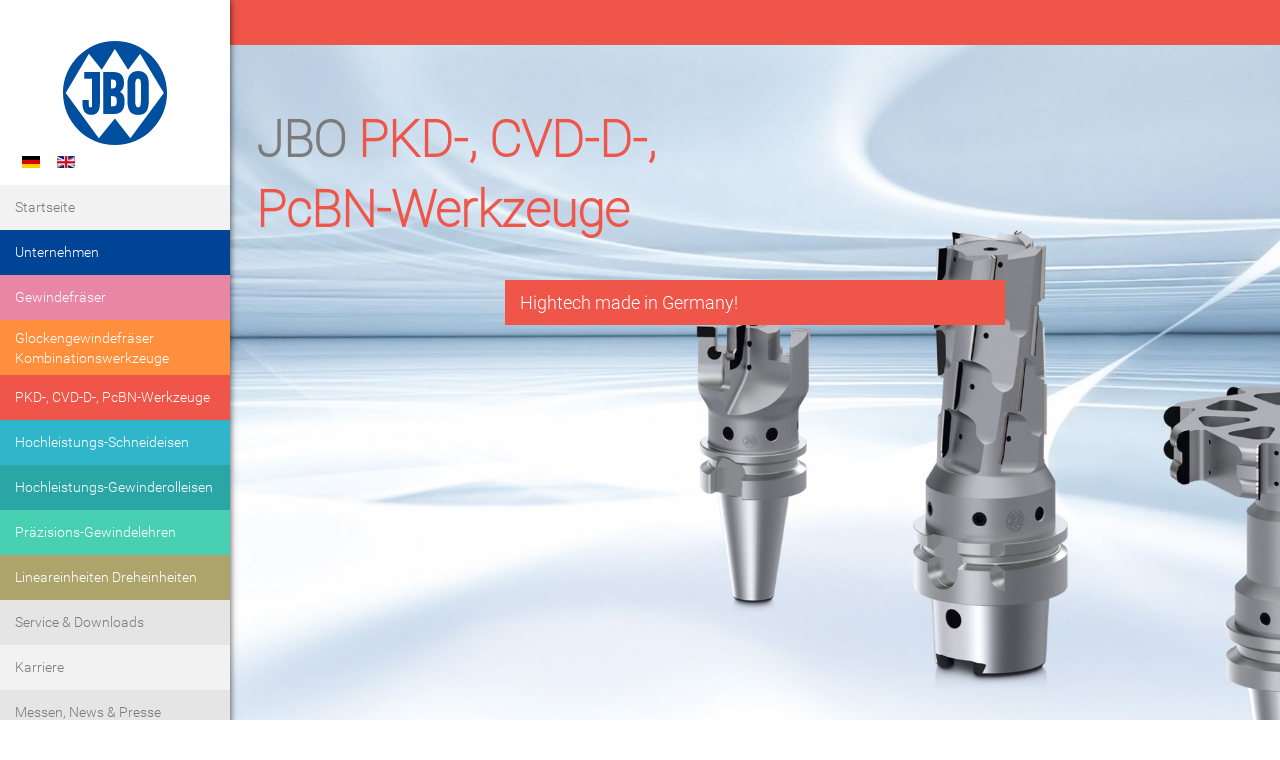

--- FILE ---
content_type: text/html; charset=utf-8
request_url: https://www.johs-boss.de/de/pkd-cvd-d-pcbn-werkzeuge
body_size: 9192
content:
<!DOCTYPE html>
<html xmlns="http://www.w3.org/1999/xhtml" xml:lang="de-de" lang="de-de">


<head>
    <meta charset="utf-8">
	<meta name="description" content="Hierzu zählen neben dem sogenannten CVD-D (Diamantwerkstoff ohne Kobalt als Binder) auch die PKD-Sorten mit einem sehr hohen Diamantanteil und vor allem PKD-Mis">
	<meta name="generator" content="Joomla! - Open Source Content Management">
	<title>PKD-, CVD-D-, PcBN-Werkzeuge</title>
	<link href="https://www.johs-boss.de/de/pkd-cvd-d-pcbn-werkzeuge" rel="alternate" hreflang="de-DE">
	<link href="https://www.johs-boss.de/en/pcd-cvd-d-and-pcbn-tools" rel="alternate" hreflang="en-GB">
	<link href="https://www.johs-boss.de/de/component/finder/search?format=opensearch&amp;Itemid=22" rel="search" title="OpenSearch Johs. Boss GmbH - 175 Jahre Präzision." type="application/opensearchdescription+xml">
	<link href="/components/com_jrealtimeanalytics/css/mainstyle.css?da84ad" rel="stylesheet">
	<link href="/media/vendor/awesomplete/css/awesomplete.css?1.1.7" rel="stylesheet">
	<link href="/media/mod_languages/css/template.min.css?da84ad" rel="stylesheet">
	<link href="/plugins/system/gdpr/assets/css/cookieconsent.min.css?da84ad" rel="stylesheet">
	<link href="/plugins/system/gdpr/assets/css/jquery.fancybox.min.css?da84ad" rel="stylesheet">
	<style>div.cc-window.cc-floating{max-width:32em}@media(max-width: 639px){div.cc-window.cc-floating:not(.cc-center){max-width: none}}div.cc-window, span.cc-cookie-settings-toggler, span.cc-cookie-domains-toggler{font-size:13px}div.cc-revoke{font-size:16px}div.cc-settings-label,span.cc-cookie-settings-toggle{font-size:11px}div.cc-window.cc-banner{padding:1em 1.8em}div.cc-window.cc-floating{padding:2em 1.8em}input.cc-cookie-checkbox+span:before, input.cc-cookie-checkbox+span:after{border-radius:1px}div.cc-center,div.cc-floating,div.cc-checkbox-container,div.gdpr-fancybox-container div.fancybox-content,ul.cc-cookie-category-list li,fieldset.cc-service-list-title legend{border-radius:0px}div.cc-window a.cc-btn,span.cc-cookie-settings-toggle{border-radius:0px}</style>
	<style>a.cc-btn.cc-deny{display:none}</style>
<script type="application/json" class="joomla-script-options new">{"joomla.jtext":{"MDL_MODALTXT_CLOSE":"schlie\u00dfen","MDL_MODALTXT_PREVIOUS":"zur\u00fcck","MDL_MODALTXT_NEXT":"weiter","MOD_FINDER_SEARCH_VALUE":"Suche &hellip;","COM_FINDER_SEARCH_FORM_LIST_LABEL":"Suchergebnisse","JLIB_JS_AJAX_ERROR_OTHER":"Beim Abrufen von JSON-Daten wurde ein HTTP-Statuscode %s zur\u00fcckgegeben.","JLIB_JS_AJAX_ERROR_PARSE":"Ein Parsing-Fehler trat bei der Verarbeitung der folgenden JSON-Daten auf:<br><code style='color:inherit;white-space:pre-wrap;padding:0;margin:0;border:0;background:inherit;'>%s<\/code>"},"finder-search":{"url":"\/de\/component\/finder\/?task=suggestions.suggest&format=json&tmpl=component&Itemid=22"},"system.paths":{"root":"","rootFull":"https:\/\/www.johs-boss.de\/","base":"","baseFull":"https:\/\/www.johs-boss.de\/"},"csrf.token":"c042ddd32571b4b5d612663be2dfad87"}</script>
	<script src="/media/system/js/core.min.js?a3d8f8"></script>
	<script src="/media/vendor/jquery/js/jquery.min.js?3.7.1"></script>
	<script src="/media/legacy/js/jquery-noconflict.min.js?504da4"></script>
	<script src="/components/com_jrealtimeanalytics/js/stream.js?da84ad" defer></script>
	<script src="/components/com_jrealtimeanalytics/js/heatmap.js?da84ad" defer></script>
	<script src="/media/vendor/awesomplete/js/awesomplete.min.js?1.1.7" defer></script>
	<script src="/media/com_finder/js/finder.min.js?755761" type="module"></script>
	<script src="/plugins/system/gdpr/assets/js/jquery.fancybox.min.js?da84ad" defer></script>
	<script src="/plugins/system/gdpr/assets/js/cookieconsent.min.js?da84ad" defer></script>
	<script src="/plugins/system/gdpr/assets/js/init.js?da84ad" defer></script>
	<script>				var COM_JREALTIME_NETWORK_ERROR = 'A network error occurred during data stream: '; </script>
	<script>var jrealtimeBaseURI='https://www.johs-boss.de/';</script>
	<script type="application/ld+json">{"@context":"https://schema.org","@graph":[{"@type":"Organization","@id":"https://www.johs-boss.de/#/schema/Organization/base","name":"Johs. Boss GmbH - 175 Jahre Präzision.","url":"https://www.johs-boss.de/"},{"@type":"WebSite","@id":"https://www.johs-boss.de/#/schema/WebSite/base","url":"https://www.johs-boss.de/","name":"Johs. Boss GmbH - 175 Jahre Präzision.","publisher":{"@id":"https://www.johs-boss.de/#/schema/Organization/base"},"potentialAction":{"@type":"SearchAction","target":"https://www.johs-boss.de/de/component/finder/search?q={search_term_string}&amp;Itemid=22","query-input":"required name=search_term_string"}},{"@type":"WebPage","@id":"https://www.johs-boss.de/#/schema/WebPage/base","url":"https://www.johs-boss.de/de/pkd-cvd-d-pcbn-werkzeuge","name":"PKD-, CVD-D-, PcBN-Werkzeuge","description":"Hierzu zählen neben dem sogenannten CVD-D (Diamantwerkstoff ohne Kobalt als Binder) auch die PKD-Sorten mit einem sehr hohen Diamantanteil und vor allem PKD-Mis","isPartOf":{"@id":"https://www.johs-boss.de/#/schema/WebSite/base"},"about":{"@id":"https://www.johs-boss.de/#/schema/Organization/base"},"inLanguage":"de-DE"},{"@type":"Article","@id":"https://www.johs-boss.de/#/schema/com_content/article/8","name":"PKD-, CVD-D-, PcBN-Werkzeuge","headline":"PKD-, CVD-D-, PcBN-Werkzeuge","inLanguage":"de-DE","isPartOf":{"@id":"https://www.johs-boss.de/#/schema/WebPage/base"}}]}</script>
	<script>var gdprConfigurationOptions = { complianceType: 'opt-in',
																			  cookieConsentLifetime: 365,
																			  cookieConsentSamesitePolicy: 'None',
																			  cookieConsentSecure: 1,
																			  disableFirstReload: 0,
																	  		  blockJoomlaSessionCookie: 0,
																			  blockExternalCookiesDomains: 1,
																			  externalAdvancedBlockingModeCustomAttribute: '',
																			  allowedCookies: '',
																			  blockCookieDefine: 1,
																			  autoAcceptOnNextPage: 0,
																			  revokable: 1,
																			  lawByCountry: 0,
																			  checkboxLawByCountry: 0,
																			  blockPrivacyPolicy: 0,
																			  cacheGeolocationCountry: 0,
																			  countryAcceptReloadTimeout: 1000,
																			  usaCCPARegions: null,
																			  countryEnableReload: 0,
																			  customHasLawCountries: [""],
																			  dismissOnScroll: 0,
																			  dismissOnTimeout: 0,
																			  containerSelector: 'body',
																			  hideOnMobileDevices: 0,
																			  autoFloatingOnMobile: 0,
																			  autoFloatingOnMobileThreshold: 1024,
																			  autoRedirectOnDecline: 0,
																			  autoRedirectOnDeclineLink: '',
																			  showReloadMsg: 1,
																			  showReloadMsgText: 'Applying preferences and reloading the page...',
																			  showConsentID: 0,
																			  defaultClosedToolbar: 0,
																			  toolbarLayout: 'basic-header',
																			  toolbarTheme: 'block',
																			  toolbarButtonsTheme: 'decline_first',
																			  revocableToolbarTheme: 'advanced',
																			  toolbarPosition: 'bottom-right',
																			  toolbarCenterTheme: 'compact',
																			  revokePosition: 'revoke-bottom',
																			  toolbarPositionmentType: 1,
																			  positionCenterSimpleBackdrop: 0,
																			  positionCenterBlurEffect: 1,
																			  preventPageScrolling: 0,
																			  popupEffect: 'fade',
																			  popupBackground: '#ffffff',
																			  popupText: '#000000',
																			  popupLink: '#004495',
																			  buttonBackground: '#ffffff',
																			  buttonBorder: '#ffffff',
																			  buttonText: '#004495',
																			  highlightOpacity: '100',
																			  highlightBackground: '#e5e5e5',
																			  highlightBorder: '#e5e5e5',
																			  highlightText: '#333333',
																			  highlightDismissBackground: '#f2f2f2',
																		  	  highlightDismissBorder: '#f2f2f2',
																		 	  highlightDismissText: '#333333',
																			  autocenterRevokableButton: 0,
																			  hideRevokableButton: 0,
																			  hideRevokableButtonOnscroll: 0,
																			  customRevokableButton: 0,
																			  customRevokableButtonAction: 0,
																			  headerText: '<img src=\"/images/favicon/android-chrome-192x192.png\" alt=\"logo\" /> Datenschutzeinstellungen',
																			  messageText: 'Wir verwenden Cookies und Dienste von Drittanbietern, um Inhalte und Anzeigen zu personalisieren, Funktionen für soziale Medien anbieten zu können und die Zugriffe auf unsere Website zu analysieren. Außerdem geben wir Informationen zu Ihrer Verwendung unserer Website an unsere Partner für soziale Medien, Werbung und Analysen weiter. Sie können selbst entscheiden, welche Kategorien Sie zulassen möchten. Bitte beachten Sie, dass auf Basis Ihrer Einstellungen womöglich nicht mehr alle Funktionalitäten der Seite zur Verfügung stehen.',
																			  denyMessageEnabled: 0, 
																			  denyMessage: 'You have declined cookies, to ensure the best experience on this website please consent the cookie usage.',
																			  placeholderBlockedResources: 1, 
																			  placeholderBlockedResourcesAction: 'acceptall',
																	  		  placeholderBlockedResourcesText: 'Sie müssen Cookies akzeptieren und die Seite neu laden, um diesen Inhalt anzuzeigen<br/><br/><br/> <div class=\'roundlink\'>Laden</div>',
																			  placeholderIndividualBlockedResourcesText: 'You must accept cookies from {domain} and reload the page to view this content',
																			  placeholderIndividualBlockedResourcesAction: 0,
																			  placeholderOnpageUnlock: 0,
																			  scriptsOnpageUnlock: 0,
																			  autoDetectYoutubePoster: 0,
																			  autoDetectYoutubePosterApikey: 'AIzaSyAV_WIyYrUkFV1H8OKFYG8wIK8wVH9c82U',
																			  dismissText: 'Schließen',
																			  allowText: 'Speichern',
																			  denyText: 'Nur essenzielle Cookies akzeptieren',
																			  cookiePolicyLinkText: 'Cookie Richtlinien',
																			  cookiePolicyLink: '/cookie-richtlinien',
																			  cookiePolicyRevocableTabText: 'Cookies',
																			  cookiePolicyRevocableTabIcon: 'text',
																			  cookiePolicyRevocableTabIconCustom: '',
																			  privacyPolicyLinkText: 'Datenschutz',
																			  privacyPolicyLink: '/de/datenschutzerklaerung',
																			  googleCMPTemplate: 0,
																			  enableGdprBulkConsent: 0,
																			  displayBulkConsentDomains: 0,
																			  bulkConsentDomains: [""],
																			  enableCustomScriptExecGeneric: 0,
																			  customScriptExecGeneric: '',
																			  categoriesCheckboxTemplate: 'cc-checkboxes-light',
																			  toggleCookieSettings: 0,
																			  toggleCookieSettingsLinkedView: 0,
																			  toggleCookieSettingsButtonsArea: 0,
 																			  toggleCookieSettingsLinkedViewSefLink: '/de/component/gdpr/',
																	  		  toggleCookieSettingsText: '<span class="cc-cookie-settings-toggle">Einstellungen <span class="cc-cookie-settings-toggler">&#x25EE</span></span>',
																			  toggleCookieSettingsButtonBackground: '#333333',
																			  toggleCookieSettingsButtonBorder: '#ffffff',
																			  toggleCookieSettingsButtonText: '#ffffff',
																			  showLinks: 1,
																			  blankLinks: '_blank',
																			  autoOpenPrivacyPolicy: 0,
																			  openAlwaysDeclined: 1,
																			  cookieSettingsLabel: 'Cookie-Einstellungen',
															  				  cookieSettingsDesc: 'Wählen Sie aus, welche Art von Cookies Sie deaktivieren möchten, indem Sie auf die Kontrollkästchen klicken. Klicken Sie auf einen Kategorienamen, um weitere Informationen zu verwendeten Cookies zu erhalten.',
																			  cookieCategory1Enable: 1,
																			  cookieCategory1Name: 'Essenziell',
																			  cookieCategory1Locked: 1,
																			  cookieCategory2Enable: 1,
																			  cookieCategory2Name: 'Funktionale',
																			  cookieCategory2Locked: 0,
																			  cookieCategory3Enable: 1,
																			  cookieCategory3Name: 'Statistische',
																			  cookieCategory3Locked: 0,
																			  cookieCategory4Enable: 1,
																			  cookieCategory4Name: 'Marketing',
																			  cookieCategory4Locked: 0,
																			  cookieCategoriesDescriptions: {},
																			  alwaysReloadAfterCategoriesChange: 1,
																			  preserveLockedCategories: 1,
																			  declineButtonBehavior: 'hard',
																			  blockCheckedCategoriesByDefault: 0,
																			  reloadOnfirstDeclineall: 1,
																			  trackExistingCheckboxSelectors: '',
															  		  		  trackExistingCheckboxConsentLogsFormfields: 'name,email,subject,message',
																			  allowallShowbutton: 1,
																			  allowallText: 'Alle akzeptieren',
																			  allowallButtonBackground: '#004495',
																			  allowallButtonBorder: '#004495',
																			  allowallButtonText: '#ffffff',
																			  allowallButtonTimingAjax: 'fast',
																			  includeAcceptButton: 1,
																			  includeDenyButton: 0,
																			  trackConsentDate: 0,
																			  execCustomScriptsOnce: 1,
																			  optoutIndividualResources: 0,
																			  blockIndividualResourcesServerside: 0,
																			  disableSwitchersOptoutCategory: 0,
																			  autoAcceptCategories: 0,
																			  allowallIndividualResources: 1,
																			  blockLocalStorage: 0,
																			  blockSessionStorage: 0,
																			  externalAdvancedBlockingModeTags: 'iframe,script,img,source,link',
																			  enableCustomScriptExecCategory1: 0,
																			  customScriptExecCategory1: '',
																			  enableCustomScriptExecCategory2: 0,
																			  customScriptExecCategory2: '',
																			  enableCustomScriptExecCategory3: 0,
																			  customScriptExecCategory3: '',
																			  enableCustomScriptExecCategory4: 0,
																			  customScriptExecCategory4: '',
																			  enableCustomDeclineScriptExecCategory1: 0,
																			  customScriptDeclineExecCategory1: '',
																			  enableCustomDeclineScriptExecCategory2: 0,
																			  customScriptDeclineExecCategory2: '',
																			  enableCustomDeclineScriptExecCategory3: 0,
																			  customScriptDeclineExecCategory3: '',
																			  enableCustomDeclineScriptExecCategory4: 0,
																			  customScriptDeclineExecCategory4: '',
																			  enableCMPPreferences: 0,
																			  enableGTMEventsPreferences: 0,
																			  enableCMPStatistics: 0,
																			  enableGTMEventsStatistics: 0,
																			  enableCMPAds: 0,
																			  enableUETAds: 0,
																			  enableGTMEventsAds: 0,
																			  debugMode: 0
																		};var gdpr_ajax_livesite='https://www.johs-boss.de/';var gdpr_enable_log_cookie_consent=1;</script>
	<script>var gdprUseCookieCategories=1;var gdpr_ajaxendpoint_cookie_category_desc='https://www.johs-boss.de/index.php?option=com_gdpr&task=user.getCookieCategoryDescription&format=raw&lang=de';</script>
	<script>var gdprCookieCategoryDisabled2=1;</script>
	<script>var gdprCookieCategoryDisabled3=1;</script>
	<script>var gdprCookieCategoryDisabled4=1;</script>
	<script>var gdprJSessCook='228fd7dd7ba3d741415d1f8b58e77563';var gdprJSessVal='o7b9lo54p29uaakgvbttajfhe4';var gdprJAdminSessCook='6a532ab2b5e66b96db4adccf8570e620';var gdprPropagateCategoriesSession=1;var gdprAlwaysPropagateCategoriesSession=1;var gdprAlwaysCheckCategoriesSession=0;</script>
	<script>var gdprFancyboxWidth=700;var gdprFancyboxHeight=800;var gdprCloseText='Close';</script>
	<link href="https://www.johs-boss.de/de/pkd-cvd-d-pcbn-werkzeuge" rel="alternate" hreflang="x-default">

    <meta name=viewport content="width=device-width, initial-scale=1.0">
    <meta name="referrer" content="same-origin">
    <!-- LOCAL FONT -->
    <style>
        @font-face {
            font-family: "Roboto-Regular";
            src: url("/font/Roboto-Regular.ttf");
        }

        @font-face {
            font-family: "Roboto-Bold";
            src: url("/font/Roboto-Bold.ttf");
        }

        @font-face {
            font-family: "Roboto-Light";
            src: url("/font/Roboto-Light.ttf");
        }

        @font-face {
            font-family: "Roboto-Thin";
            src: url("/font/Roboto-Thin.ttf");
        }
    </style>

    <link rel="stylesheet" href="/templates/system/css/system.css" type="text/css" />
    <link rel="stylesheet" href="/templates/system/css/general.css" type="text/css" />
    <!-- !!! less converter -->
    <link rel="stylesheet" href="/templates/jbotemplate/css/template.css" type="text/css" />
    <!-- !!! standard -->
    <link rel="stylesheet" href="/templates/jbotemplate/css/template1.css" type="text/css" />
    <!-- // -->
    <link rel="stylesheet" href="/templates/jbotemplate/css/animate.css" type="text/css" />
    <link rel="stylesheet" href="/templates/jbotemplate/css/colors.css" type="text/css" />
    <link rel="stylesheet" href="/templates/jbotemplate/css/side-menu.css" type="text/css" />
    <link rel="stylesheet" href="/templates/jbotemplate/css/footer.css" type="text/css" />

    <link rel="stylesheet" href="/templates/jbotemplate/css/responsive.css" type="text/css" />
    <link rel="stylesheet" href="/templates/jbotemplate/css/custom_styles.css" type="text/css" />
    <link rel="stylesheet" href="/templates/jbotemplate/css/forms.css" type="text/css" />
    <link rel="stylesheet" href="/templates/jbotemplate/css/accordion.css" type="text/css" />

    <script src="/media/jui/js/jquery.min.js" type="text/javascript"></script>
    <script src="/media/jui/js/jquery-noconflict.js" type="text/javascript"></script>
    <script src="/media/jui/js/jquery-migrate.min.js" type="text/javascript"></script>

    <script src="/media/system/js/caption.js" type="text/javascript"></script>

    <script src="/media/jui/js/chosen.jquery.min.js" type="text/javascript"></script>
    <script src="/media/jui/js/bootstrap.min.js" type="text/javascript"></script>
    <script src="/media/jui/js/jquery.autocomplete.min.js" type="text/javascript"></script>

    <script src="/templates/jbotemplate/js/smoothScroll.js"></script>
    <script src="/templates/jbotemplate/js/template.js"></script>
    <script src="/templates/jbotemplate/js/custom_styles.js"></script>
    <script src="/templates/jbotemplate/js/side-menu.js"></script>
    <script src="/templates/jbotemplate/js/accordion.js"></script>
    <script src="/templates/jbotemplate/js/viewports.js"></script>

    <!-- Telenorma adaption -->
    <link href="/images/favicon/favicon.ico" rel="shortcut icon" type="image/vnd.microsoft.icon" />
    <link rel="stylesheet" href="/templates/jbotemplate/css/adaption.css" type="text/css" />
    <script src="/templates/jbotemplate/js/adaption.js"></script>
    <!-- // 1-->
    <meta name=viewport content="width=device-width, initial-scale=1.0">
    <meta name="google-site-verification" content="XS_M2VCccIATC6FoWCjowWi-JafEu2Dar15H22vbSbE" />
</head>

<body>
    <a name="top" class="anchorlink" id="anch_top"></a>

    

    <div id="menu-activator">
        <div></div>
        <div></div>
        <div></div>
    </div>

    <div id="sidemenu-wrapper" class="">
        <div id="logo-wrapper" class="animated fadeIn"><a href="/index.php" alt=""><img src="/images/grafiken/JBO_LOGO.svg" id="logo" alt="JBO Logo" /></a></div>
        <div class="mod-languages">
    <!--//
    <p class="visually-hidden" id="language_picker_des_114">Sprache auswählen</p>
//-->

    <ul aria-labelledby="language_picker_des_114" class="mod-languages__list lang-inline">

                                            <li class="lang-active">
                <a aria-current="true"  href="https://www.johs-boss.de/de/pkd-cvd-d-pcbn-werkzeuge">
                                                                        <img title="Deutsch (Deutschland)" src="/media/mod_languages/images/de_de.gif" alt="Deutsch (Deutschland)">                                                            </a>
            </li>
                                        <li>
                <a  href="/en/pcd-cvd-d-and-pcbn-tools">
                                                                        <img title="English (United Kingdom)" src="/media/mod_languages/images/en_gb.gif" alt="English (United Kingdom)">                                                            </a>
            </li>
                </ul>

</div>

        <div id="sidemenu">
            <ul class="mod-menu mod-list nav  left-side-bar">
<li class="nav-item item-22 default"><a href="/de/" >Startseite</a></li><li class="nav-item item-27"><a href="/de/unternehmen" >Unternehmen</a></li><li class="nav-item item-28"><a href="/de/gewindefraeser" >Gewindefräser</a></li><li class="nav-item item-29"><a href="/de/glockengewindefraeser" >Glockengewindefräser Kombinationswerkzeuge</a></li><li class="nav-item item-30 current active"><a href="/de/pkd-cvd-d-pcbn-werkzeuge" class="notexttransform" aria-current="page">PKD-, CVD-D-, PcBN-Werkzeuge</a></li><li class="nav-item item-31"><a href="/de/hochleistungs-schneideisen" >Hochleistungs-Schneideisen</a></li><li class="nav-item item-32"><a href="/de/hochleistungs-gewinderolleisen" >Hochleistungs-Gewinderolleisen</a></li><li class="nav-item item-62"><a href="/de/praezisions-gewindelehren" >Präzisions-Gewindelehren</a></li><li class="nav-item item-136"><a href="/de/lineareinheiten-dreheinheiten" >Lineareinheiten  Dreheinheiten</a></li><li class="nav-item item-24"><a href="/de/service" >Service &amp; Downloads</a></li><li class="nav-item item-40"><a href="/de/karriere" >Karriere</a></li><li class="nav-item item-33"><a href="/de/termine-news" >Messen, News &amp; Presse</a></li><li class="nav-item item-34"><a href="/de/kontakt" >Kontakt </a></li><li class="nav-item item-39"><a href="https://jboinventory.johs-boss.de/" target="_blank" rel="noopener noreferrer">Lagerauskunftssystem</a></li><li class="nav-item item-37"><span class="mod-menu__heading nav-header ">Sie suchen?</span>
</li></ul>

<script>
        jQuery(document).ready(function() {
            jQuery('.item-82 > a ,.item-83 > a').each(function() {
                const splitStr = "High Performance ";
                let html =jQuery(this).html();
                let strArr = html.split(splitStr);
                jQuery(this).html(splitStr + strArr.join("<br>"));
            });
        });
    </script>

        </div>
        <img src="/images/grafiken/menu_bg.jpg" id="menu_bg" />
    </div>

    <div id="search-wrapper" class="whitetext">
        
<form class="mod-finder js-finder-searchform form-search" action="/de/component/finder/search?Itemid=27" method="get" role="search">
    <label for="mod-finder-searchword127" class="visually-hidden finder">Suchen</label><input type="text" name="q" id="mod-finder-searchword127" class="js-finder-search-query form-control" value="" placeholder="Suche &hellip;">
            <input type="hidden" name="Itemid" value="27"></form>

    </div>

    <div id="content-wrapper">
        
        <div style="clear: both;"></div>
        
        <div style="clear: both;"></div>
        
        <div style="clear: both;"></div>
        
        <div style="clear: both;"></div>
        
        <div style="clear: both;"></div>
        <div class="com-content-article item-page">
    <meta itemprop="inLanguage" content="de-DE">
    
    
        
        
    
    
        
                                                <div class="com-content-article__body">
        <div class="cont-block minh_3 redbg animated fadeIn"> </div>
<div class="cont-block minh_1" style="background-image: url('/images/backgrounds/PKD_Werkzeuge.jpg'); background-size: cover; background-position: center;"><!--<div class="cont-block minh_1">
 <img src="/images/backgrounds/PKD_Werkzeuge.jpg" class="section_bg offset_top parallax" />--> <!--<div class="section_curtain animated fadeIn"></div>-->
<div class="main-container superwidepad font-body-color">
<h1 class="animate_split animated fadeInLeft superthick">JBO <span class="red"> PKD-, CVD-D-, <br>PcBN-Werkzeuge</span></h1>
<p class="larger"> </p>
<div class="redbg whitetext introbox animated fadeInLef superthickt">
<div class="introbox_padder superthick">
<p class="larger">Hightech made in Germany!</p>
</div>
</div>
<div style="clear: both;"> </div>
</div>
</div>
<div class="cont-block">
<div class="main-container superwidepad contentstyle_titles thinHeaders">
<h1 class="red">PKD-, CVD-D-, <br>und PcBN-Werkzeuge</h1>
<p> </p>
<p class="larger">"Hightech made in Germany". Von der Entwurfsplanung in enger Zusammenarbeit mit unseren Kunden, über die Auswahl des optimalen Schneidstoffs für die jeweilige Anwendung, bis hin zur Produktion auf unseren Laserbearbeitungsmaschinen der neuesten Generation; alles findet im Hause JBO am Produktionsstandort Albstadt statt. Unsere Teams in der Entwicklung/Konstruktion und im technischen Vertrieb finden die optimale Lösung für Ihr Fertigungsvorhaben.</p>
<p> </p>
<p class="larger">Im Vergleich mit den herkömmlichen Verfahren zur Herstellung von schneidstoffbestückten Werkzeugen sticht die hervorragende Qualität der superscharfen Schneidkante hervor. Diese zeichnet sich durch eine sehr geringe Schartigkeit und minimalste Schneidkantenverrundung aus. So sind für unsere Kunden eine lange Standzeit, eine hohe Prozesssicherheit und ein höchst wirtschaftlicher Werkzeugeinsatz gewährleistet.</p>
<p class="larger">Unser Portfolio im Bereich der superharten Schneidstoffe wird zusätzlich noch durch die Tatsache abgerundet, dass mit der von uns eingesetzten Technologie ebenfalls Schneidstoffe eingesetzt werden können, welche durch konventionelle Technologien nicht bearbeitet werden können. Hierzu zählen neben dem sogenannten CVD-D (Diamantwerkstoff ohne Kobalt als Binder) auch die PKD-Sorten mit einem sehr hohen Diamantanteil und vor allem PKD-Mischsorten aus groben und feinen Körnungen, da bei der Laserbearbeitung das Diamantkorn geschnitten wird.</p>
</div>
</div>
<div class="cont-block lightgraybg minh_5"><img class="section_Productpic centered maxs_1" src="/images/produkte/PKD-CVD-CBN-werkzeuge/pkd.png">
<div class="main-container widepad">
<h1 class="animate_split  animated fadeInLeft"><span class="red superthick ">PKD</span> Polykristalliner<br>Diamant</h1>
<p class=""> </p>
<p class=""> </p>
<div class="redbg whitetext introbox animated fadeInLeft">
<div class="introbox_padder">
<p class="larger">PKD ist ein künstlich hergestellter Industriediamant.<br>Allerdings unterscheidet sich PKD zum MKD in seiner Kristallstruktur maßgebend,<br>da dieser nicht monokristallin (einkörnig)<br>sondern polykristallin (mehrkörnig) ist.</p>
</div>
</div>
<div style="clear: both;"> </div>
<p class=""> </p>
<p class=""> </p>
<!--<div class="roundlink darkgraybg whitetext"><a href="/index.php/de/pkd-cvd-cbn-werkzeuge/pkd">mehr erfahren</a></div>--></div>
</div>
<div class="cont-block graybg minh_5"><img class="section_Productpic centered maxs_1" src="/images/produkte/PKD-CVD-CBN-werkzeuge/cvd.png">
<div class="main-container widepad">
<h1 class="animate_split animated fadeInLeft"><span class="red superthick ">CVD-D</span> Chemical Vapour<br>Deposition Diamanten</h1>
<p class=""> </p>
<p class=""> </p>
<div class="redbg whitetext introbox animated fadeInLeft">
<div class="introbox_padder">
<p class="larger">Chemical Vapour Deposition Diamanten (CVD-D) sind Diamanten,<br>die durch die chemische Gasphasenabscheidung hergestellt werden. Der Vorteil<br>im Vergleich zu polykristallinem Diamant (PKD) ist die hohe Reinheit<br>(99% Diamantanteil) der Diamantschicht und die daraus resultierende höhere<br>Härte und Verschleißfestigkeit. Die Härte von CVD-D ist somit nahezu identisch<br>mit der Härte von MKD, aber nicht anisotrop, d. h. nicht richtungsabhängig.</p>
</div>
</div>
<div style="clear: both;"> </div>
<p class=""> </p>
<p class=""> </p>
<!--<div class="roundlink darkgraybg whitetext"><a href="/index.php/de/pkd-cvd-cbn-werkzeuge/cvd">mehr erfahren</a></div>--></div>
</div>
<div class="cont-block lightgraybg minh_5"><img class="section_Productpic centered maxs_1 " src="/images/produkte/PKD-CVD-CBN-werkzeuge/cbn.png">
<div class="main-container widepad">
<h1 class="animate_split  animated fadeInLeft"><span class="red superthick ">PcBN</span> polykristallines<br>Bornitrid</h1>
<p class=""> </p>
<p class=""> </p>
<div class="redbg whitetext introbox animated fadeInLeft">
<div class="introbox_padder">
<p class="larger">Auf der Suche nach einem vergleichbar harten Werkstoff<br>zum Diamant entstand das polykristalline Bornitrid (PKB), auch umgangssprachlich<br>als kubisches Bornitrid (PcBN) bekannt. PcBN ist ein synthetisch hergestellter<br>Verbundschneidstoff und besitzt in etwa mehr als die Hälfte der Härte des Diamanten.<br>Dabei ist das kubische Bornitrid in einer keramischen Bindephase eingelagert.</p>
</div>
</div>
<div style="clear: both;"> </div>
<p class=""> </p>
<p class=""> </p>
<!--<div class="roundlink darkgraybg whitetext"><a href="/index.php/de/pkd-cvd-cbn-werkzeuge/cbn">mehr erfahren</a></div>--></div>
</div>
<div class="cont-block graybg minh_4"><img class="section_Productpic centered maxs_1 " src="/images/produkte/PKD-CVD-CBN-werkzeuge/helixfraeser.png">
<div class="main-container widepad">
<h1 class="animate_split  animated fadeInLeft font-body-color">Kunden-individuelle<br><span class="red superthick ">Sonderwerkzeuge</span></h1>
<p class=""> </p>
<p class=""> </p>
<div class="redbg whitetext introbox animated fadeInLeft">
<div class="introbox_padder">
<p class="larger">Neben unserer Kernkompetenz,<br>der Produktion von Gewindewerkzeugen, stellen wir<br>auch sämtliche Werkzeugarten für die Metall und Composite-Bearbeitung<br>mit PKD-, CVD-D- oder PcBN-bestückten Schneiden her.</p>
<p class="larger">PKD-, CVD-D- oder PcBN-Werkzeuge sind in der Regel Sonderwerkzeuge,<br>welche speziell für unsere Kunden entwickelt, konstruiert und<br>gefertigt werden. Gerne werden Sie beim Ersteinsatz<br>von unseren erfahrenen Anwendungstechnikern betreut.</p>
</div>
</div>
<div style="clear: both;"> </div>
<p> </p>
<div class="roundlink darkgraybg whitetext"><a href="/index.php/de/pkd-cvd-d-pcbn-werkzeuge/kunden-individuelle-sonderwerkzeuge">mehr erfahren</a></div>
<div style="height: 50px; clear: both;"> </div>
</div>
</div>     </div>

        
                                        </div>
        <div style="clear: both;"></div>
        
        <div style="clear: both;"></div>
        
        <div style="clear: both;"></div>
        
        <div style="clear: both;"></div>
        
<div id="mod-custom116" class="mod-custom custom ">
    <div class="cont-block onHoverunderline">
  <!--//
  <img class="section_bg" src="/images/grafiken/JBO_Footer_Grafik.jpg" alt="background Footer" />
//-->
<div class="main-container widepad">
<div class="back_top"><a href="#top"> <img class="back_top_img" src="/images/grafiken/JBO_Pfeil_oben.svg" alt="JBP Pfeil" /> Nach oben </a></div>
  <div class="icons-soc">
 <a class="soc" href="https://www.facebook.com/johs.boss" target="_blank" ><img data-src="/images/icons-soc/ic-fb.svg"  data-hover="/images/icons-soc/ic-fb-hov.svg" src="/images/icons-soc/ic-fb.svg" alt="facebook"/></a>
 <a class="soc" href="https://www.instagram.com/johs_boss"  target="_blank" ><img data-src="/images/icons-soc/ic-inst.svg"  data-hover="/images/icons-soc/ic-inst-hov.svg" src="/images/icons-soc/ic-inst.svg" alt="instagram"/></a>
 <a class="soc" href="https://www.linkedin.com/company/boss-johs.-gmbh-co.-kg-werkzeugfbr." target="_blank" ><img  data-src="/images/icons-soc/ic-in.svg" data-hover="/images/icons-soc/ic-in-hov.svg" src="/images/icons-soc/ic-in.svg" alt="linkedin"/></a>
 <a class="soc" href="https://www.youtube.com/channel/UCd_SLo5ieJ4sE2CLg5W8Nfw" target="_blank" ><img data-src="/images/icons-soc/ic-youtube.svg" data-hover="/images/icons-soc/ic-youtube-hov.svg" src="/images/icons-soc/ic-youtube.svg" alt="youtube"/></a>
 </div>
<div class="footer-icons-soc">
<p>© 2025 Johs. Boss GmbH &amp; Co. KG - Alle Rechte vorbehalten | <a href="/de/kontakt">Kontakt</a> | <a href="/de/impressum">Impressum</a> | <a href="/de/datenschutzerklaerung">Datenschutz</a>| <a href="/de/cookie-richtlinien">Cookies</a> | <a title="AGB" href="https://www.johs-boss.de/agb_jbo.pdf" target="_blank">AGB</a> | Tel. <a href="tel:+49743290870">+49 7432 9087 0</a>
  </p>
</div>
</div>
</div></div>
        <div style="clear: both;"></div>
    </div>

    <div id="reference-wrapper">
        <div class="main-container"></div>
    </div>


    

</body>

</html>

--- FILE ---
content_type: text/css
request_url: https://www.johs-boss.de/templates/jbotemplate/css/template.css
body_size: 4931
content:
/* pvv 2025 after jommla upd Fix RL modal size like on test site */
[data-modals-element=modal] [data-modals-element=slide-content-inner] {
  overflow: auto !important;
  width: 90vw !important;
  max-width: 960px !important;
  height: 80vh !important;
  max-height: 700px !important;
  margin: auto;
  background: #fff;
  border-radius: 6px;
  box-shadow: 0 10px 30px rgba(0,0,0,0.4);
}

/* Fix double scrollbar inside RL modal */
[data-modals-element="modal"] [data-modals-element="slide-content-inner"] {
  overflow: auto !important;     /* один внутрішній скрол */
  -webkit-overflow-scrolling: touch;
}

[data-modals-element="modal"] iframe {
  width: 100% !important;
  height: 100% !important;
  border: none !important;
  overflow: hidden !important;   /* вимикаємо скрол у iframe */
}

/*-----*/

.ausbildung p a {
  font-size: 20px;
}
.stellenangebote p a {
  font-size: 20px;
  /* font-height: 110%  - INCORRECT STYLE RULES */
}
.container {
  margin-right: auto;
  margin-left: auto;
  padding-left: 15px;
  padding-right: 15px;
}
@media (min-width: 768px) {
  .container {
    width: 750px;
  }
}
@media (min-width: 992px) {
  .container {
    width: 970px;
  }
}
@media (min-width: 1200px) {
  .container {
    width: 1170px;
  }
}
.container-fluid {
  margin-right: auto;
  margin-left: auto;
  padding-left: 15px;
  padding-right: 15px;
}
.row {
  margin-left: -15px;
  margin-right: -15px;
}
.col-xs-1,
.col-sm-1,
.col-md-1,
.col-lg-1,
.col-xs-2,
.col-sm-2,
.col-md-2,
.col-lg-2,
.col-xs-3,
.col-sm-3,
.col-md-3,
.col-lg-3,
.col-xs-4,
.col-sm-4,
.col-md-4,
.col-lg-4,
.col-xs-5,
.col-sm-5,
.col-md-5,
.col-lg-5,
.col-xs-6,
.col-sm-6,
.col-md-6,
.col-lg-6,
.col-xs-7,
.col-sm-7,
.col-md-7,
.col-lg-7,
.col-xs-8,
.col-sm-8,
.col-md-8,
.col-lg-8,
.col-xs-9,
.col-sm-9,
.col-md-9,
.col-lg-9,
.col-xs-10,
.col-sm-10,
.col-md-10,
.col-lg-10,
.col-xs-11,
.col-sm-11,
.col-md-11,
.col-lg-11,
.col-xs-12,
.col-sm-12,
.col-md-12,
.col-lg-12 {
  position: relative;
  min-height: 1px;
  padding-left: 15px;
  padding-right: 15px;
}
.col-xs-1,
.col-xs-2,
.col-xs-3,
.col-xs-4,
.col-xs-5,
.col-xs-6,
.col-xs-7,
.col-xs-8,
.col-xs-9,
.col-xs-10,
.col-xs-11,
.col-xs-12 {
  float: left;
}
.col-xs-12 {
  width: 100%;
}
.col-xs-11 {
  width: 91.66666667%;
}
.col-xs-10 {
  width: 83.33333333%;
}
.col-xs-9 {
  width: 75%;
}
.col-xs-8 {
  width: 66.66666667%;
}
.col-xs-7 {
  width: 58.33333333%;
}
.col-xs-6 {
  width: 50%;
}
.col-xs-5 {
  width: 41.66666667%;
}
.col-xs-4 {
  width: 33.33333333%;
}
.col-xs-3 {
  width: 25%;
}
.col-xs-2 {
  width: 16.66666667%;
}
.col-xs-1 {
  width: 8.33333333%;
}
.col-xs-pull-12 {
  right: 100%;
}
.col-xs-pull-11 {
  right: 91.66666667%;
}
.col-xs-pull-10 {
  right: 83.33333333%;
}
.col-xs-pull-9 {
  right: 75%;
}
.col-xs-pull-8 {
  right: 66.66666667%;
}
.col-xs-pull-7 {
  right: 58.33333333%;
}
.col-xs-pull-6 {
  right: 50%;
}
.col-xs-pull-5 {
  right: 41.66666667%;
}
.col-xs-pull-4 {
  right: 33.33333333%;
}
.col-xs-pull-3 {
  right: 25%;
}
.col-xs-pull-2 {
  right: 16.66666667%;
}
.col-xs-pull-1 {
  right: 8.33333333%;
}
.col-xs-pull-0 {
  right: auto;
}
.col-xs-push-12 {
  left: 100%;
}
.col-xs-push-11 {
  left: 91.66666667%;
}
.col-xs-push-10 {
  left: 83.33333333%;
}
.col-xs-push-9 {
  left: 75%;
}
.col-xs-push-8 {
  left: 66.66666667%;
}
.col-xs-push-7 {
  left: 58.33333333%;
}
.col-xs-push-6 {
  left: 50%;
}
.col-xs-push-5 {
  left: 41.66666667%;
}
.col-xs-push-4 {
  left: 33.33333333%;
}
.col-xs-push-3 {
  left: 25%;
}
.col-xs-push-2 {
  left: 16.66666667%;
}
.col-xs-push-1 {
  left: 8.33333333%;
}
.col-xs-push-0 {
  left: auto;
}
.col-xs-offset-12 {
  margin-left: 100%;
}
.col-xs-offset-11 {
  margin-left: 91.66666667%;
}
.col-xs-offset-10 {
  margin-left: 83.33333333%;
}
.col-xs-offset-9 {
  margin-left: 75%;
}
.col-xs-offset-8 {
  margin-left: 66.66666667%;
}
.col-xs-offset-7 {
  margin-left: 58.33333333%;
}
.col-xs-offset-6 {
  margin-left: 50%;
}
.col-xs-offset-5 {
  margin-left: 41.66666667%;
}
.col-xs-offset-4 {
  margin-left: 33.33333333%;
}
.col-xs-offset-3 {
  margin-left: 25%;
}
.col-xs-offset-2 {
  margin-left: 16.66666667%;
}
.col-xs-offset-1 {
  margin-left: 8.33333333%;
}
.col-xs-offset-0 {
  margin-left: 0%;
}
@media (min-width: 768px) {
  .col-sm-1,
  .col-sm-2,
  .col-sm-3,
  .col-sm-4,
  .col-sm-5,
  .col-sm-6,
  .col-sm-7,
  .col-sm-8,
  .col-sm-9,
  .col-sm-10,
  .col-sm-11,
  .col-sm-12 {
    float: left;
  }
  .col-sm-12 {
    width: 100%;
  }
  .col-sm-11 {
    width: 91.66666667%;
  }
  .col-sm-10 {
    width: 83.33333333%;
  }
  .col-sm-9 {
    width: 75%;
  }
  .col-sm-8 {
    width: 66.66666667%;
  }
  .col-sm-7 {
    width: 58.33333333%;
  }
  .col-sm-6 {
    width: 50%;
  }
  .col-sm-5 {
    width: 41.66666667%;
  }
  .col-sm-4 {
    width: 33.33333333%;
  }
  .col-sm-3 {
    width: 25%;
  }
  .col-sm-2 {
    width: 16.66666667%;
  }
  .col-sm-1 {
    width: 8.33333333%;
  }
  .col-sm-pull-12 {
    right: 100%;
  }
  .col-sm-pull-11 {
    right: 91.66666667%;
  }
  .col-sm-pull-10 {
    right: 83.33333333%;
  }
  .col-sm-pull-9 {
    right: 75%;
  }
  .col-sm-pull-8 {
    right: 66.66666667%;
  }
  .col-sm-pull-7 {
    right: 58.33333333%;
  }
  .col-sm-pull-6 {
    right: 50%;
  }
  .col-sm-pull-5 {
    right: 41.66666667%;
  }
  .col-sm-pull-4 {
    right: 33.33333333%;
  }
  .col-sm-pull-3 {
    right: 25%;
  }
  .col-sm-pull-2 {
    right: 16.66666667%;
  }
  .col-sm-pull-1 {
    right: 8.33333333%;
  }
  .col-sm-pull-0 {
    right: auto;
  }
  .col-sm-push-12 {
    left: 100%;
  }
  .col-sm-push-11 {
    left: 91.66666667%;
  }
  .col-sm-push-10 {
    left: 83.33333333%;
  }
  .col-sm-push-9 {
    left: 75%;
  }
  .col-sm-push-8 {
    left: 66.66666667%;
  }
  .col-sm-push-7 {
    left: 58.33333333%;
  }
  .col-sm-push-6 {
    left: 50%;
  }
  .col-sm-push-5 {
    left: 41.66666667%;
  }
  .col-sm-push-4 {
    left: 33.33333333%;
  }
  .col-sm-push-3 {
    left: 25%;
  }
  .col-sm-push-2 {
    left: 16.66666667%;
  }
  .col-sm-push-1 {
    left: 8.33333333%;
  }
  .col-sm-push-0 {
    left: auto;
  }
  .col-sm-offset-12 {
    margin-left: 100%;
  }
  .col-sm-offset-11 {
    margin-left: 91.66666667%;
  }
  .col-sm-offset-10 {
    margin-left: 83.33333333%;
  }
  .col-sm-offset-9 {
    margin-left: 75%;
  }
  .col-sm-offset-8 {
    margin-left: 66.66666667%;
  }
  .col-sm-offset-7 {
    margin-left: 58.33333333%;
  }
  .col-sm-offset-6 {
    margin-left: 50%;
  }
  .col-sm-offset-5 {
    margin-left: 41.66666667%;
  }
  .col-sm-offset-4 {
    margin-left: 33.33333333%;
  }
  .col-sm-offset-3 {
    margin-left: 25%;
  }
  .col-sm-offset-2 {
    margin-left: 16.66666667%;
  }
  .col-sm-offset-1 {
    margin-left: 8.33333333%;
  }
  .col-sm-offset-0 {
    margin-left: 0%;
  }
}
@media (min-width: 992px) {
  .col-md-1,
  .col-md-2,
  .col-md-3,
  .col-md-4,
  .col-md-5,
  .col-md-6,
  .col-md-7,
  .col-md-8,
  .col-md-9,
  .col-md-10,
  .col-md-11,
  .col-md-12 {
    float: left;
  }
  .col-md-12 {
    width: 100%;
  }
  .col-md-11 {
    width: 91.66666667%;
  }
  .col-md-10 {
    width: 83.33333333%;
  }
  .col-md-9 {
    width: 75%;
  }
  .col-md-8 {
    width: 66.66666667%;
  }
  .col-md-7 {
    width: 58.33333333%;
  }
  .col-md-6 {
    width: 50%;
  }
  .col-md-5 {
    width: 41.66666667%;
  }
  .col-md-4 {
    width: 33.33333333%;
  }
  .col-md-3 {
    width: 25%;
  }
  .col-md-2 {
    width: 16.66666667%;
  }
  .col-md-1 {
    width: 8.33333333%;
  }
  .col-md-pull-12 {
    right: 100%;
  }
  .col-md-pull-11 {
    right: 91.66666667%;
  }
  .col-md-pull-10 {
    right: 83.33333333%;
  }
  .col-md-pull-9 {
    right: 75%;
  }
  .col-md-pull-8 {
    right: 66.66666667%;
  }
  .col-md-pull-7 {
    right: 58.33333333%;
  }
  .col-md-pull-6 {
    right: 50%;
  }
  .col-md-pull-5 {
    right: 41.66666667%;
  }
  .col-md-pull-4 {
    right: 33.33333333%;
  }
  .col-md-pull-3 {
    right: 25%;
  }
  .col-md-pull-2 {
    right: 16.66666667%;
  }
  .col-md-pull-1 {
    right: 8.33333333%;
  }
  .col-md-pull-0 {
    right: auto;
  }
  .col-md-push-12 {
    left: 100%;
  }
  .col-md-push-11 {
    left: 91.66666667%;
  }
  .col-md-push-10 {
    left: 83.33333333%;
  }
  .col-md-push-9 {
    left: 75%;
  }
  .col-md-push-8 {
    left: 66.66666667%;
  }
  .col-md-push-7 {
    left: 58.33333333%;
  }
  .col-md-push-6 {
    left: 50%;
  }
  .col-md-push-5 {
    left: 41.66666667%;
  }
  .col-md-push-4 {
    left: 33.33333333%;
  }
  .col-md-push-3 {
    left: 25%;
  }
  .col-md-push-2 {
    left: 16.66666667%;
  }
  .col-md-push-1 {
    left: 8.33333333%;
  }
  .col-md-push-0 {
    left: auto;
  }
  .col-md-offset-12 {
    margin-left: 100%;
  }
  .col-md-offset-11 {
    margin-left: 91.66666667%;
  }
  .col-md-offset-10 {
    margin-left: 83.33333333%;
  }
  .col-md-offset-9 {
    margin-left: 75%;
  }
  .col-md-offset-8 {
    margin-left: 66.66666667%;
  }
  .col-md-offset-7 {
    margin-left: 58.33333333%;
  }
  .col-md-offset-6 {
    margin-left: 50%;
  }
  .col-md-offset-5 {
    margin-left: 41.66666667%;
  }
  .col-md-offset-4 {
    margin-left: 33.33333333%;
  }
  .col-md-offset-3 {
    margin-left: 25%;
  }
  .col-md-offset-2 {
    margin-left: 16.66666667%;
  }
  .col-md-offset-1 {
    margin-left: 8.33333333%;
  }
  .col-md-offset-0 {
    margin-left: 0%;
  }
}
@media (min-width: 1200px) {
  .col-lg-1,
  .col-lg-2,
  .col-lg-3,
  .col-lg-4,
  .col-lg-5,
  .col-lg-6,
  .col-lg-7,
  .col-lg-8,
  .col-lg-9,
  .col-lg-10,
  .col-lg-11,
  .col-lg-12 {
    float: left;
  }
  .col-lg-12 {
    width: 100%;
  }
  .col-lg-11 {
    width: 91.66666667%;
  }
  .col-lg-10 {
    width: 83.33333333%;
  }
  .col-lg-9 {
    width: 75%;
  }
  .col-lg-8 {
    width: 66.66666667%;
  }
  .col-lg-7 {
    width: 58.33333333%;
  }
  .col-lg-6 {
    width: 50%;
  }
  .col-lg-5 {
    width: 41.66666667%;
  }
  .col-lg-4 {
    width: 33.33333333%;
  }
  .col-lg-3 {
    width: 25%;
  }
  .col-lg-2 {
    width: 16.66666667%;
  }
  .col-lg-1 {
    width: 8.33333333%;
  }
  .col-lg-pull-12 {
    right: 100%;
  }
  .col-lg-pull-11 {
    right: 91.66666667%;
  }
  .col-lg-pull-10 {
    right: 83.33333333%;
  }
  .col-lg-pull-9 {
    right: 75%;
  }
  .col-lg-pull-8 {
    right: 66.66666667%;
  }
  .col-lg-pull-7 {
    right: 58.33333333%;
  }
  .col-lg-pull-6 {
    right: 50%;
  }
  .col-lg-pull-5 {
    right: 41.66666667%;
  }
  .col-lg-pull-4 {
    right: 33.33333333%;
  }
  .col-lg-pull-3 {
    right: 25%;
  }
  .col-lg-pull-2 {
    right: 16.66666667%;
  }
  .col-lg-pull-1 {
    right: 8.33333333%;
  }
  .col-lg-pull-0 {
    right: auto;
  }
  .col-lg-push-12 {
    left: 100%;
  }
  .col-lg-push-11 {
    left: 91.66666667%;
  }
  .col-lg-push-10 {
    left: 83.33333333%;
  }
  .col-lg-push-9 {
    left: 75%;
  }
  .col-lg-push-8 {
    left: 66.66666667%;
  }
  .col-lg-push-7 {
    left: 58.33333333%;
  }
  .col-lg-push-6 {
    left: 50%;
  }
  .col-lg-push-5 {
    left: 41.66666667%;
  }
  .col-lg-push-4 {
    left: 33.33333333%;
  }
  .col-lg-push-3 {
    left: 25%;
  }
  .col-lg-push-2 {
    left: 16.66666667%;
  }
  .col-lg-push-1 {
    left: 8.33333333%;
  }
  .col-lg-push-0 {
    left: auto;
  }
  .col-lg-offset-12 {
    margin-left: 100%;
  }
  .col-lg-offset-11 {
    margin-left: 91.66666667%;
  }
  .col-lg-offset-10 {
    margin-left: 83.33333333%;
  }
  .col-lg-offset-9 {
    margin-left: 75%;
  }
  .col-lg-offset-8 {
    margin-left: 66.66666667%;
  }
  .col-lg-offset-7 {
    margin-left: 58.33333333%;
  }
  .col-lg-offset-6 {
    margin-left: 50%;
  }
  .col-lg-offset-5 {
    margin-left: 41.66666667%;
  }
  .col-lg-offset-4 {
    margin-left: 33.33333333%;
  }
  .col-lg-offset-3 {
    margin-left: 25%;
  }
  .col-lg-offset-2 {
    margin-left: 16.66666667%;
  }
  .col-lg-offset-1 {
    margin-left: 8.33333333%;
  }
  .col-lg-offset-0 {
    margin-left: 0%;
  }
}
table {
  background-color: transparent;
}
caption {
  padding-top: 8px;
  padding-bottom: 8px;
  color: #777777;
  text-align: left;
}
th {
  text-align: left;
}
.table {
  width: 100%;
  max-width: 100%;
  margin-bottom: 20px;
}
.table > thead > tr > th,
.table > tbody > tr > th,
.table > tfoot > tr > th,
.table > thead > tr > td,
.table > tbody > tr > td,
.table > tfoot > tr > td {
  padding: 8px;
  line-height: 1.42857143;
  vertical-align: top;
  border-top: 1px solid #dddddd;
}
.table > thead > tr > th {
  vertical-align: bottom;
  border-bottom: 2px solid #dddddd;
}
.table > caption + thead > tr:first-child > th,
.table > colgroup + thead > tr:first-child > th,
.table > thead:first-child > tr:first-child > th,
.table > caption + thead > tr:first-child > td,
.table > colgroup + thead > tr:first-child > td,
.table > thead:first-child > tr:first-child > td {
  border-top: 0;
}
.table > tbody + tbody {
  border-top: 2px solid #dddddd;
}
.table .table {
  background-color: #ffffff;
}
.table-condensed > thead > tr > th,
.table-condensed > tbody > tr > th,
.table-condensed > tfoot > tr > th,
.table-condensed > thead > tr > td,
.table-condensed > tbody > tr > td,
.table-condensed > tfoot > tr > td {
  padding: 5px;
}
.table-bordered {
  border: 1px solid #dddddd;
}
.table-bordered > thead > tr > th,
.table-bordered > tbody > tr > th,
.table-bordered > tfoot > tr > th,
.table-bordered > thead > tr > td,
.table-bordered > tbody > tr > td,
.table-bordered > tfoot > tr > td {
  border: 1px solid #dddddd;
}
.table-bordered > thead > tr > th,
.table-bordered > thead > tr > td {
  border-bottom-width: 2px;
}
.table-striped > tbody > tr:nth-of-type(odd) {
  background-color: #f9f9f9;
}
.table-hover > tbody > tr:hover {
  background-color: #f5f5f5;
}
table col[class*='col-'] {
  position: static;
  float: none;
  display: table-column;
}
table td[class*='col-'],
table th[class*='col-'] {
  position: static;
  float: none;
  display: table-cell;
}
.table > thead > tr > td.active,
.table > tbody > tr > td.active,
.table > tfoot > tr > td.active,
.table > thead > tr > th.active,
.table > tbody > tr > th.active,
.table > tfoot > tr > th.active,
.table > thead > tr.active > td,
.table > tbody > tr.active > td,
.table > tfoot > tr.active > td,
.table > thead > tr.active > th,
.table > tbody > tr.active > th,
.table > tfoot > tr.active > th {
  background-color: #f5f5f5;
}
.table-hover > tbody > tr > td.active:hover,
.table-hover > tbody > tr > th.active:hover,
.table-hover > tbody > tr.active:hover > td,
.table-hover > tbody > tr:hover > .active,
.table-hover > tbody > tr.active:hover > th {
  background-color: #e8e8e8;
}
.table > thead > tr > td.success,
.table > tbody > tr > td.success,
.table > tfoot > tr > td.success,
.table > thead > tr > th.success,
.table > tbody > tr > th.success,
.table > tfoot > tr > th.success,
.table > thead > tr.success > td,
.table > tbody > tr.success > td,
.table > tfoot > tr.success > td,
.table > thead > tr.success > th,
.table > tbody > tr.success > th,
.table > tfoot > tr.success > th {
  background-color: #dff0d8;
}
.table-hover > tbody > tr > td.success:hover,
.table-hover > tbody > tr > th.success:hover,
.table-hover > tbody > tr.success:hover > td,
.table-hover > tbody > tr:hover > .success,
.table-hover > tbody > tr.success:hover > th {
  background-color: #d0e9c6;
}
.table > thead > tr > td.info,
.table > tbody > tr > td.info,
.table > tfoot > tr > td.info,
.table > thead > tr > th.info,
.table > tbody > tr > th.info,
.table > tfoot > tr > th.info,
.table > thead > tr.info > td,
.table > tbody > tr.info > td,
.table > tfoot > tr.info > td,
.table > thead > tr.info > th,
.table > tbody > tr.info > th,
.table > tfoot > tr.info > th {
  background-color: #d9edf7;
}
.table-hover > tbody > tr > td.info:hover,
.table-hover > tbody > tr > th.info:hover,
.table-hover > tbody > tr.info:hover > td,
.table-hover > tbody > tr:hover > .info,
.table-hover > tbody > tr.info:hover > th {
  background-color: #c4e3f3;
}
.table > thead > tr > td.warning,
.table > tbody > tr > td.warning,
.table > tfoot > tr > td.warning,
.table > thead > tr > th.warning,
.table > tbody > tr > th.warning,
.table > tfoot > tr > th.warning,
.table > thead > tr.warning > td,
.table > tbody > tr.warning > td,
.table > tfoot > tr.warning > td,
.table > thead > tr.warning > th,
.table > tbody > tr.warning > th,
.table > tfoot > tr.warning > th {
  background-color: #fcf8e3;
}
.table-hover > tbody > tr > td.warning:hover,
.table-hover > tbody > tr > th.warning:hover,
.table-hover > tbody > tr.warning:hover > td,
.table-hover > tbody > tr:hover > .warning,
.table-hover > tbody > tr.warning:hover > th {
  background-color: #faf2cc;
}
.table > thead > tr > td.danger,
.table > tbody > tr > td.danger,
.table > tfoot > tr > td.danger,
.table > thead > tr > th.danger,
.table > tbody > tr > th.danger,
.table > tfoot > tr > th.danger,
.table > thead > tr.danger > td,
.table > tbody > tr.danger > td,
.table > tfoot > tr.danger > td,
.table > thead > tr.danger > th,
.table > tbody > tr.danger > th,
.table > tfoot > tr.danger > th {
  background-color: #f2dede;
}
.table-hover > tbody > tr > td.danger:hover,
.table-hover > tbody > tr > th.danger:hover,
.table-hover > tbody > tr.danger:hover > td,
.table-hover > tbody > tr:hover > .danger,
.table-hover > tbody > tr.danger:hover > th {
  background-color: #ebcccc;
}
.table-responsive {
  overflow-x: auto;
  min-height: 0.01%;
}
@media screen and (max-width: 767px) {
  .table-responsive {
    width: 100%;
    margin-bottom: 15px;
    overflow-y: hidden;
    -ms-overflow-style: -ms-autohiding-scrollbar;
    border: 1px solid #dddddd;
  }
  .table-responsive > .table {
    margin-bottom: 0;
  }
  .table-responsive > .table > thead > tr > th,
  .table-responsive > .table > tbody > tr > th,
  .table-responsive > .table > tfoot > tr > th,
  .table-responsive > .table > thead > tr > td,
  .table-responsive > .table > tbody > tr > td,
  .table-responsive > .table > tfoot > tr > td {
    white-space: nowrap;
  }
  .table-responsive > .table-bordered {
    border: 0;
  }
  .table-responsive > .table-bordered > thead > tr > th:first-child,
  .table-responsive > .table-bordered > tbody > tr > th:first-child,
  .table-responsive > .table-bordered > tfoot > tr > th:first-child,
  .table-responsive > .table-bordered > thead > tr > td:first-child,
  .table-responsive > .table-bordered > tbody > tr > td:first-child,
  .table-responsive > .table-bordered > tfoot > tr > td:first-child {
    border-left: 0;
  }
  .table-responsive > .table-bordered > thead > tr > th:last-child,
  .table-responsive > .table-bordered > tbody > tr > th:last-child,
  .table-responsive > .table-bordered > tfoot > tr > th:last-child,
  .table-responsive > .table-bordered > thead > tr > td:last-child,
  .table-responsive > .table-bordered > tbody > tr > td:last-child,
  .table-responsive > .table-bordered > tfoot > tr > td:last-child {
    border-right: 0;
  }
  .table-responsive > .table-bordered > tbody > tr:last-child > th,
  .table-responsive > .table-bordered > tfoot > tr:last-child > th,
  .table-responsive > .table-bordered > tbody > tr:last-child > td,
  .table-responsive > .table-bordered > tfoot > tr:last-child > td {
    border-bottom: 0;
  }
}
.spacer-100 {
  float: none;
  clear: both;
  width: 100%;
  height: 100px;
}
.spacer-95 {
  float: none;
  clear: both;
  width: 100%;
  height: 95px;
}
.spacer-90 {
  float: none;
  clear: both;
  width: 100%;
  height: 90px;
}
.spacer-85 {
  float: none;
  clear: both;
  width: 100%;
  height: 85px;
}
.spacer-80 {
  float: none;
  clear: both;
  width: 100%;
  height: 80px;
}
.spacer-75 {
  float: none;
  clear: both;
  width: 100%;
  height: 75px;
}
.spacer-70 {
  float: none;
  clear: both;
  width: 100%;
  height: 70px;
}
.spacer-60 {
  float: none;
  clear: both;
  width: 100%;
  height: 60px;
}
.spacer-50 {
  float: none;
  clear: both;
  width: 100%;
  height: 50px;
}
.spacer-40 {
  float: none;
  clear: both;
  width: 100%;
  height: 40px;
}
.spacer-30 {
  float: none;
  clear: both;
  width: 100%;
  height: 30px;
}
.spacer-20 {
  float: none;
  clear: both;
  width: 100%;
  height: 20px;
}
.spacer-15 {
  float: none;
  clear: both;
  width: 100%;
  height: 15px;
}
.spacer-10 {
  float: none;
  clear: both;
  width: 100%;
  height: 10px;
}
.spacer-5 {
  float: none;
  clear: both;
  width: 100%;
  height: 5px;
}
.section_Productpic.centered_middle1 {
  max-width: 100%;
  height: auto;
  max-height: 1080px;
}
@media (min-width: 1441px) {
  .section_Productpic.centered_middle1 {
    left: 40%;
    max-width: 70%;
  }
}
@media (max-width: 1440px) {
  .section_Productpic.centered_middle1 {
    width: 100%;
    height: auto;
  }
}
#sidemenu-wrapper #sidemenu li.item-253 , #sidemenu-wrapper #sidemenu li.item-278 {
  background-color: #ada46b;
  /*
  padding-top: 7.5px;
  padding-bottom: 7.5px;
  line-height: 15px;*/
}
#sidemenu-wrapper #sidemenu li.item-253 a , #sidemenu-wrapper #sidemenu li.item-278 a {
  color: white;
}
/*
.item-page.automation h1 {
  font-family: Roboto-Light, sans-serif;
}
.item-page.automation h1 small {
  font-family: Roboto-Light, sans-serif;
  font-size: 20px;
}
*/
.item-page.automation h1 span.grey {
  color: #ada46b;
}
.item-page.automation h3 {
  font-family: 'Roboto-Thin', sans-serif;
  font-size: 50px;
  line-height: 1;
  color: #ada46b;
  text-transform: none;
}
.item-page.automation h3 small {
  color: #7b7b7b;
  text-transform: none;
  font-size: 18px;
  line-height: 0.4;
}
.item-page.automation img.sbc {
  max-width: 100%;
  height: auto;
}
.item-page.automation img.section_Productpic {
  max-width: 80%;
  height: auto;
}
/*
.item-page.automation .grey {
  color: #ada46b;
}
*/
.item-page.automation .introbox_padder {
  padding: 15px;
  min-width: 300px;
  text-align: center;
}
.sonder-multicheck table.content-threerow td p {
  margin-top: 0;
}
#content-wrapper .item-page.lineareinheiten .superthick {
  margin-bottom: 10px;
  text-transform: uppercase;
}
@media (min-width: 1441px) {
  #content-wrapper .item-page.lineareinheiten .superthick {
    margin-top: 0;
  }
}
#content-wrapper .item-page.lineareinheiten ul {
  margin-top: 10px;
  line-height: 2;
}
#content-wrapper .item-page.lineareinheiten .roundlink {
  width: 190px;
}
#content-wrapper .item-page.lineareinheiten .roundlink:hover {
  width: 210px;
}
#content-wrapper .item-page.lineareinheiten .roundlink a {
  text-decoration: none;
}
#content-wrapper .item-page.lineareinheiten img {
  max-width: 100%;
  height: auto;
}
#content-wrapper .item-page.lineareinheiten h1 {
  text-transform: none;
  color: #ada46b;
  font-family: Roboto-Light, sans-serif;
  line-height: 1;
  font-size: 34px;
}
#content-wrapper .item-page.lineareinheiten h1 small {
  font-family: Roboto-Light, sans-serif;
  font-size: 24px;
}
#content-wrapper .item-page.lineareinheiten h2.roundedhead {
  margin-left: 0;
}
#content-wrapper .item-page.lineareinheiten h3 {
  text-transform: none;
  color: #ada46b;
  font-family: Roboto-Light, sans-serif;
  line-height: 1;
  font-size: 24px;
}
#content-wrapper .item-page.lineareinheiten h3 small {
  font-family: Roboto-Light, sans-serif;
  font-size: 20px;
}
#content-wrapper .item-page.lineareinheiten h3.whitetext {
  color: white;
}
#content-wrapper .item-page.lineareinheiten strong {
  margin-top: 5px;
  margin-bottom: 5px;
  font-size: 14px;
}
@media (max-width: 1440px) {
  #content-wrapper .item-page.lineareinheiten ul {
    max-width: 500px;
    margin-left: auto !important;
    margin-right: auto;
    padding-left: 25px;
    text-align: left;
  }
}
#content-wrapper .item-page.lineareinheiten .introbox {
  margin-bottom: 10px;
  min-width: 225px;
  text-align: center;
}
#content-wrapper .item-page.lineareinheiten .contentfloater.lft {
  padding-right: 1%;
}
#content-wrapper .item-page.lineareinheiten table.content-threerow {
  margin-bottom: 15px;
}
#content-wrapper .item-page.lineareinheiten table.content-threerow p {
  margin-top: 0;
}
#content-wrapper .item-page.lineareinheiten table.content-threerow td p {
  margin-top: 0;
}
#content-wrapper .item-page.lineareinheiten table.content-threerow td.bighalt {
  width: 60%;
}
#content-wrapper
  .item-page.lineareinheiten
  table.content-threerow
  td.bighalt
  p {
  margin-top: 0;
}
@media (min-width: 1441px) {
  #content-wrapper
    .item-page.lineareinheiten
    table.content-threerow
    td.bighalt
    p:first-child {
    margin-top: 0;
  }
  #content-wrapper
    .item-page.lineareinheiten
    table.content-threerow
    td.bighalt
    p:first-child
    strong {
    margin-top: 0;
  }
}
#content-wrapper
  .item-page.lineareinheiten
  table.content-threerow
  table.content-tworow1 {
  max-width: 500px;
}
#content-wrapper
  .item-page.lineareinheiten
  table.content-threerow
  table.content-tworow1
  td {
  width: 40%;
  text-align: left;
}
#content-wrapper
  .item-page.lineareinheiten
  table.content-threerow
  table.content-tworow1
  td.table-spacer {
  text-align: center;
  width: 30px !important;
}
#content-wrapper
  .item-page.lineareinheiten
  table.content-threerow
  table.content-tworow1
  td:first-child {
  padding-right: 10px;
  width: 225px !important;
}
#content-wrapper
  .item-page.lineareinheiten
  table.content-threerow
  table.content-tworow1
  td
  table.content-tworow2 {
  max-width: 100%;
}
#content-wrapper
  .item-page.lineareinheiten
  table.content-threerow
  table.content-tworow1
  td
  table.content-tworow2
  td {
  text-align: left;
  width: 70px;
}
#content-wrapper
  .item-page.lineareinheiten
  table.content-threerow
  table.content-tworow1
  td
  table.content-tworow2
  td:first-child {
  width: 225px !important;
}
#content-wrapper
  .item-page.lineareinheiten
  table.content-threerow
  table.content-tworow1
  td
  table.content-tworow2
  td:last-child {
  padding-right: 20px;
  width: 20%;
  text-align: right;
}
#content-wrapper
  .item-page.lineareinheiten
  table.content-threerow
  table.content-tworow1
  td
  table.content-tworow2
  td.table-spacer {
  text-align: center;
  width: 30px !important;
}
@media (max-width: 1440px) {
  #content-wrapper
    .item-page.lineareinheiten
    table.content-threerow
    table.content-tworow1
    td
    table.content-tworow2 {
    margin-left: auto;
    margin-right: auto;
  }
  #content-wrapper
    .item-page.lineareinheiten
    table.content-threerow
    table.content-tworow1
    td
    table.content-tworow2
    td:first-child {
    text-align: right;
    padding-right: 10px;
  }
}
@media (max-width: 500px) {
  #content-wrapper
    .item-page.lineareinheiten
    table.content-threerow
    table.content-tworow1
    td
    table.content-tworow2
    td {
    width: 50px;
  }
  #content-wrapper
    .item-page.lineareinheiten
    table.content-threerow
    table.content-tworow1
    td
    table.content-tworow2
    td:first-child {
    width: 40% !important;
    padding-right: 10px;
  }
  #content-wrapper
    .item-page.lineareinheiten
    table.content-threerow
    table.content-tworow1
    td
    table.content-tworow2
    td.table-spacer {
    width: 20px !important;
  }
  #content-wrapper
    .item-page.lineareinheiten
    table.content-threerow
    table.content-tworow1
    td
    table.content-tworow2
    td:last-child {
    width: 30%;
  }
}
@media (max-width: 400px) {
  #content-wrapper
    .item-page.lineareinheiten
    table.content-threerow
    table.content-tworow1
    td
    table.content-tworow2
    td {
    font-size: 11px;
  }
}
@media (max-width: 1600px) {
  #content-wrapper
    .item-page.lineareinheiten
    table.content-threerow
    table.content-tworow1 {
    margin-left: auto;
    margin-right: auto;
  }
  #content-wrapper
    .item-page.lineareinheiten
    table.content-threerow
    table.content-tworow1
    td:first-child {
    text-align: right;
  }
}
@media (max-width: 500px) {
  #content-wrapper
    .item-page.lineareinheiten
    table.content-threerow
    table.content-tworow1
    td {
    font-size: 11px;
  }
  #content-wrapper
    .item-page.lineareinheiten
    table.content-threerow
    table.content-tworow1
    td:first-child {
    width: 175px !important;
  }
  #content-wrapper
    .item-page.lineareinheiten
    table.content-threerow
    table.content-tworow1
    td.table-spacer {
    width: 25px;
  }
}
#content-wrapper .item-page.dreheinheiten .superthick {
  margin-bottom: 10px;
  text-transform: uppercase;
}
@media (min-width: 1441px) {
  #content-wrapper .item-page.dreheinheiten .superthick {
    margin-top: 0;
  }
}
#content-wrapper .item-page.dreheinheiten ul {
  margin-top: 10px;
  line-height: 2;
}
#content-wrapper .item-page.dreheinheiten .roundlink {
  width: 190px;
}
#content-wrapper .item-page.dreheinheiten .roundlink:hover {
  width: 210px;
}
#content-wrapper .item-page.dreheinheiten .roundlink a {
  text-decoration: none;
}
#content-wrapper .item-page.dreheinheiten img {
  max-width: 100%;
  height: auto;
}
#content-wrapper .item-page.dreheinheiten h1 {
  text-transform: none;
  color: #ada46b;
  font-family: Roboto-Light, sans-serif;
  line-height: 1;
}
#content-wrapper .item-page.dreheinheiten h1 small {
  font-family: Roboto-Light, sans-serif;
  font-size: 24px;
}
#content-wrapper .item-page.dreheinheiten h2.roundedhead {
  margin-left: 0;
}
#content-wrapper .item-page.dreheinheiten h3 {
  text-transform: none;
  color: #ada46b;
  font-family: Roboto-Light, sans-serif;
  line-height: 1;
  font-size: 24px;
}
#content-wrapper .item-page.dreheinheiten h3 small {
  font-family: Roboto-Light, sans-serif;
  font-size: 20px;
  line-height: 1;
}
#content-wrapper .item-page.dreheinheiten h3.whitetext {
  color: white;
}
@media (max-width: 1440px) {
  #content-wrapper .item-page.dreheinheiten ul {
    max-width: 500px;
    margin-left: auto !important;
    margin-right: auto;
    padding-left: 25px;
    text-align: left;
  }
}
#content-wrapper .item-page.dreheinheiten .introbox {
  margin-bottom: 10px;
  min-width: 225px;
  text-align: center;
}
#content-wrapper .item-page.dreheinheiten .contentfloater.lft {
  padding-right: 1%;
}
#content-wrapper .item-page.dreheinheiten table.content-threerow {
  margin-bottom: 15px;
}
#content-wrapper .item-page.dreheinheiten table.content-threerow td.bighalt {
  width: 60%;
}
#content-wrapper
  .item-page.dreheinheiten
  table.content-threerow
  table.content-tworow1 {
  max-width: 500px;
}
#content-wrapper
  .item-page.dreheinheiten
  table.content-threerow
  table.content-tworow1
  td {
  width: 40%;
  text-align: left;
}
#content-wrapper
  .item-page.dreheinheiten
  table.content-threerow
  table.content-tworow1
  td.table-spacer {
  text-align: center;
  width: 50px;
}
@media (max-width: 1440px) {
  #content-wrapper
    .item-page.dreheinheiten
    table.content-threerow
    table.content-tworow1 {
    margin-left: auto;
    margin-right: auto;
  }
  #content-wrapper
    .item-page.dreheinheiten
    table.content-threerow
    table.content-tworow1
    td:first-child {
    text-align: right;
    padding-right: 15px;
  }
}
@media (max-width: 500px) {
  #content-wrapper
    .item-page.dreheinheiten
    table.content-threerow
    table.content-tworow1
    td:first-child {
    width: 60%;
    padding-right: 10px;
  }
  #content-wrapper
    .item-page.dreheinheiten
    table.content-threerow
    table.content-tworow1
    td.table-spacer {
    width: 25px;
  }
}
.greydarkbg {
  background-color: #ada46b;
}
.blue-font {
  color: #004495;
}
.cc-window {
  padding: 2em 1.8em;
  border: 3px solid #afafaf;
  font-family: Roboto-Light, sans-serif !important;
}
.cc-window .cc-message-text {
  line-height: 1.5;
}
.cc-window .cc-compliance {
  display: block;
}
.cc-window .cc-compliance .cc-btn {
  margin-bottom: 10px;
}
.cc-window .cc-checkboxes-container .cc-checkbox-container {
  width: 130px;
  margin-bottom: 10px;
}
.cc-window .cc-header img {
  margin-right: 10px;
  width: 70px;
  height: 70px;
  vertical-align: middle;
  border: 0;
}
.cc-window .cc-btn.cc-allow {
  opacity: 0.8;
  width: 100%;
}
.cc-window .cc-link.cc-cookie-checkbox {
  margin-left: 5px;
}
.cc-window .cc-btn + .cc-btn {
  margin-left: 0 !important;
}
@media (max-width: 767px) {
  .cc-window {
    font-size: 10px !important;
  }
  .cc-window .cc-header {
    font-size: 12px;
  }
  .cc-window .cc-header img {
    width: 50px;
    height: 50px;
  }
  .cc-window .cc-message {
    font-size: 10px !important;
  }
  .cc-window .cc-link {
    font-size: 10px !important;
  }
}
input.cc-cookie-checkbox:checked + span:after {
  background-image: url(/images/backgrounds/check_1.png),
    linear-gradient(135deg, #b1b6be 0, #ffffff 100%) !important;
}
.cc-revoke {
  border: 3px solid #afafaf;
}
div.cc-settings-label {
  margin-bottom: 10px !important;
}
div.gdprlock-placeholder {
  height: auto;
  min-height: 338px !important;
  background-color: #afafaf;
  background-image: url(/images/backgrounds/youtube-start.png);
  background-repeat: no-repeat;
  background-size: cover;
}
@media (min-width: 1441px) {
  div.gdprlock-placeholder {
    min-height: 455px !important;
    background-position: 50% 100%;
  }
}
#form-row-recaptcha p.warning {
  font-family: Roboto-Light, sans-serif;
}
#form-row-recaptcha .roundlink {
  cursor: pointer;
}
div.gdprlock-placeholder-text {
  padding: 15px 15px;
  color: white;
  font-size: 22px !important;
  background-color: rgba(51, 51, 51, 0.5);
}
@media (max-width: 767px) {
  div.gdprlock-placeholder-text {
    text-align: center !important;
    font-size: 22px !important;
  }
}
div.gdprlock-placeholder-text .roundlink {
  margin-right: auto;
  margin-left: auto;
  font-size: 14px;
}
#news-wrapper .roundlink.abs_centered {
  width: 190px;
}

/* video */
.player {
  height: 100%;
  position: relative;
}
.controls {
  opacity: 1;
  width: 30px;
  height: 30px;
  position: absolute;
  bottom: 20px;
  left: 20px;
  background-color:#e5e5e5;
  background-image: url(/images/icons/icons-play.png);
  background-position: center center;
  background-repeat: no-repeat;
 box-shadow: -1px 3px 22px -4px rgba(0,0,0,0.15);
  display: flex;
  cursor: pointer;
  /*opacity: 0.8;*/
}

.controls.active,
.controls:hover{
  background-image: url(/images/icons/icons-play.png);
  opacity: 1;
  background-color:#C7C7C7;
}
.controls1 {
  opacity: 1;
  width: 30px;
  height: 30px;
  position: absolute;
  bottom: 20px;
  left: 60px;
  background-color: #e5e5e5;
  background-image: url(/images/icons/icons-pause.png);
  background-position: center center;
  background-repeat: no-repeat;
  box-shadow: -1px 3px 22px -4px rgba(0,0,0,0.15);
  display: flex;
  cursor: pointer;
 /* opacity: 0.8;*/
}
.controls1.active,
.controls1:hover{
  background-image: url(/images/icons/icons-pause.png);
  opacity: 1;
  background-color: #C7C7C7;
}


#news-wrapper video, .intro-video video{
  max-width: 100%;
    -webkit-box-shadow: -1px 3px 22px -4px rgba(0,0,0,0.35);
    -moz-box-shadow: -1px 3px 22px -4px rgba(0,0,0,0.35);
    box-shadow: -1px 3px 22px -4px rgba(0, 0, 0, 0.35);
}
.container-news {
  margin-right: auto;
  margin-left: auto;
  padding-left: 15px;
  padding-right: 15px;
  max-width: 1440px;
}
.container-news img {
  display: block;
  max-width: 100%;
  height: auto;
}
.container-news img.img-intro-text {
  height: 150px;
}
@media (max-width: 768px) {
  .container-news img {
    margin-left: auto;
    margin-right: auto;
    float: none;
  }
}
.container-news h1 {
 /* text-transform: uppercase;*/
  font-family: 'Roboto-Regular', sans-serif;
  font-size: 30px;
  line-height: 40px;
}
.container-news .news-intro-text {
  padding-bottom: 15px;
}
.container-news .news-intro-text h3 {
  font-family: 'Roboto-Light', sans-serif;
  line-height: 30px;
  font-size: 22px;
  font-weight: 300;
  color: #004495;
}
.container-news .news-intro-text h3.superdark {
  color: #1a1a1a;
  font-size: 14px;
  /*text-transform: uppercase;*/
  text-transform: none;
  font-weight: 700;
}
.container-news .news-intro-text .roundlink.blue {
  margin: 0;
}
.grey-row {
  height: auto;
  overflow: auto;
  background-color: #f2f2f2;
}
.table {
  table-layout: auto;
}
.table tr th,
.table tr td {
  padding: 8px;
}
@media (max-width: 767px) {
  .table tr th,
  .table tr td {
    white-space: nowrap;
  }
}
.lightgraybg.news {
  height: auto;
}
@media (max-width: 1279px) {
  .lightgraybg.news {
    background-color: transparent;
  }
}

.error-page {
  background-repeat: no-repeat;
  height: 920px;
  text-align: center;
  color: white;
  background-position: 100% 100%;
}
.error-page h1 {
  margin-top: 10%;
  margin-bottom: 15px;
  font-size: 58px;
  font-family: Roboto-Bold;
  line-height: 48px;
}
.error-page h1 small {
  font-size: 36px;
}
.error-page p {
  font-size: 18px;
}
.error-page p a {
  font-weight: bold;
  text-decoration: underline;
}
.error-page p.lead {
  font-size: 30px;
}
@media (min-width: 768px) and (max-width: 1279) {
  .error-page {
    height: 600px;
  }
}
@media (max-width: 767px) {
  .error-page {
    height: 400px;
  }
  .error-page h1 {
    font-size: 38px;
  }
  .error-page h1 small {
    font-size: 22px;
  }
  .error-page .lead {
    font-size: 14px;
  }
  .error-page p {
    font-size: 14px;
  }
  .error-page p.lead {
    font-size: 18px;
  }
}


--- FILE ---
content_type: text/css
request_url: https://www.johs-boss.de/templates/jbotemplate/css/template1.css
body_size: 6290
content:
/*
JBO
creation Date: 2018-08-30
Author: Sebastian Osinski
http://www.sebbi.net
*/

body, html{
	font-family: 'Roboto-Light', sans-serif;
	width: 100%;
	margin: 0px;
	font-size: 14px;
	overflow-x: hidden;
}
*{
	margin: 0px;
	padding: 0px;
}
img{
	border: none;
}
a{
	color: inherit;
	text-decoration: none;
}
table{
	width: 100%;
	table-layout: fixed;
}
td{
	vertical-align: top;
	position: relative;
}
h1{
	font-family: 'Roboto-Thin', sans-serif !important;
	font-size: 50px;
	line-height: 70px;
}

.contentstyle_titles.thinHeaders h1{
	text-transform: none;
	font-family: 'Roboto-Thin', sans-serif;
  font-size: 30px;
	line-height: 40px;
}
h1.regular,
h2.regular{
	text-transform: none !important;
}
h2,
p.slogan{
	font-family: 'Roboto-Light', sans-serif;
	line-height: 30px;
	font-size: 22px;
	font-weight: 300;
}

p.slogan1,
.back_top{
	font-family: 'Roboto-Light', sans-serif;
	line-height: 27px;
  font-size: 17px;
	font-weight: 300;
}
/*
.contentstyle_titles h2{
	text-transform: uppercase;
	font-family: 'Roboto-Bold', sans-serif;
	font-size: 18px;
}
.contentstyle_titles.noUppercase h2{
	text-transform: none;
}

.contentstyle_titles h1.superthin,
.contentstyle_titles h2.superthin,
h2.superthin,
span.superthin{
	font-family: 'Roboto-Light', sans-serif;
}
*/
h3{
	font-size: 14px;
	/*text-transform: uppercase;*/
}
p,
#content-wrapper ul{
	margin-top: 5px;
	margin-bottom: 5px;
	line-height: 20px;
}
p.nomarg-top{
	margin-top: 0px;
}
p.nomarg{
	margin-top: 0px;
	margin-bottom: 0px;
}
.hidden{
	visibility: hidden;
}
.visible{
	visibility: visible;
}
.center{
	text-align: center;
}
.left{
	text-align: left;
}
.right{
	text-align: right;
}
p.bold{
	font-weight: bold;
}
p.larger,
.larger_p p{
	font-size: 18px;
	line-height: 25px;
}
.noCase,
.contentstyle_titles h1.noCase,
.contentstyle_titles h2.noCase{
	text-transform: none;
}
.uppercase{
	text-transform: uppercase;
}
.lowercase{
	text-transform: lowercase;
}
.nopointerevents{
	pointer-events: none;
}
.underlinedlinks a{
	text-decoration: underline;
}
.underline{
	text-decoration: underline;
}
.underlinedlinks .nounderline a{
	text-decoration: none;
}
.underlinedlinks .nounderline a:hover{
	text-decoration: underline;
}
.bold{
	font-weight: bold;
}



/* GLOBALS */
.main-container,
div.finder{
	margin-left: auto;
	margin-right: auto;
	max-width: 1410px;
	position: relative;
}
.main-container.narrow{
	max-width: 965px;
}
.main-container.widepad,
.cont-block.widepad,
.contwrap_padder.widepad{
	padding-top: 60px;
	padding-bottom: 60px;
}

.contwrap_padder.widepad.newspad_right{
  padding-top: 20px;
}
.main-container.superwidepad,
.cont-block.superwidepad,
.contwrap_padder.superwidepad,
div.finder{
	padding-top: 60px;
	padding-bottom: 60px;
}
.cont-block{
	position: relative;
	display: block;
	width: 100%;
	overflow: hidden;
}
.cont-block.nooverflow{
	overflow: hidden;
}
.cont-block.border_bottom{
	border-bottom: 1px solid;
}
.minh_1{
	min-height: 750px;
}
.minh_2{
	height: 450px;
}
.minh_2_1{
	height: 350px;
}
.minh_3{
	height: 45px;
}
.minh_4{
	height: 600px;
}
.minh_5{
	height: 550px;
}
.contwrap{
	position: absolute;
	width: 50%;
	height: 100%;
	overflow: hidden;
}
.contwrap.lft{
	left: 0px;
}
.contwrap.rgt{
	left: 50%;
}
.contwrap.border_left{
	border-left: 1px solid;
}
.contwrap.border_right{
	border-right: 1px solid;
}
.contwrap.border_bottom{
	border-bottom: 1px solid;
}
.contwrap .contwrap_padder{
	display: block;
	position: relative;
	padding-left: 5%;
	padding-right: 5%;
}
.contwrap_padder.newspad_right{
	padding-right: 340px !important;
}
.contwrap_padder.newspad_half{
	padding-right: 51% !important;
}

.flexwrap{
	display: flex;
	justify-content: space-between;
	flex-flow: row wrap;
}
.single .flexwrap{
	display: block;
	width: 100%;
}
.flex_news{
	width: 50%;
	height: 450px;
	overflow: hidden;
	position: relative;
}
.single .flex_news{
	width: 100%;
}
.flex_news:nth-child(2n){
  page-break-after: always;
  break-after: always;
}

.news_bg_wrap{
	overflow: hidden;
	position: absolute;
	height: 100%;
	width: 280px;
	top: 0px;
	right: 0px;
}
@media (min-width:1600px) {
  .news_bg_wrap{
      border-left: 1px solid #004495;
  }
}
.news_bg{
  position: absolute;
  /* height: 90%; */
  left: 50%;
  top: 70%;
  transform: translate(-50%, -50%)
 
}
.termine_bg_wrap{
	overflow: hidden;
	position: absolute;
	height: 100%;
	width: 50%;
	top: 0px;
	right: 0px;
}
.termine_wrap_padder{
	padding: 20px;
	position: relative;
	height: 370px;
}
.termine_contholder{
	height: 100%;
	padding: 20px;
}
.termine_contholder:hover{
	-webkit-box-shadow: 0px 0px 5px 0px rgba(0,0,0,0.75);
	-moz-box-shadow: 0px 0px 5px 0px rgba(0,0,0,0.75);
	box-shadow: 0px 0px 5px 0px rgba(0,0,0,0.75);
}

.marged{
	margin-left: 20px;
}

.content-tworow > tbody > tr > td{
	width: 49%;
}
.content-tworow > tbody > tr > td.table-spacer{
	width: 2%;
}
.content-threerow > tbody > tr > td{
	width: 30%;
  text-align: center;
}

.content-threerow > tbody > tr > td > h2{
  text-align: left;
}
.content-threerow > tbody > tr > td > p{
  text-align: left;
}
.content-threerow > tbody > tr > td > ul{
  text-align: left;
}
.content-threerow > tbody > tr > td.table-spacer{
	width: 5%;
  min-width: 1px;
}
.produkte_fiverow > tbody > tr > td{
	/*width: 19.92%;*/
  width: 270px;
}
.produkte_fiverow > tbody > tr > td.table-spacer{
	width: 0.1%;
}

.page-header{
	display: none;
}

img.cont-img{
	max-width: 100% !important;
}

/* INDEXES */
#menu-activator{
	z-index: 11;
}
#sidemenu-wrapper,
#search-wrapper{
	z-index: 10;
}
#content-wrapper,
.cont-block{
	z-index: 2;
}



/* transitions */
.roundlink,
.section_curtain,
.termine_contholder,
div.inlinesloganbox,
.ablaufschritte_text{
	-webkit-transition: all 500ms ease;
	-moz-transition: all 500ms ease;
	-ms-transition: all 500ms ease;
	-o-transition: all 500ms ease;
	transition: all 500ms ease;
}
#content-wrapper,
a,
.back_top, .back_top *,
.productbox *{
	-webkit-transition: all 200ms ease;
	-moz-transition: all 200ms ease;
	-ms-transition: all 200ms ease;
	-o-transition: all 200ms ease;
	transition: all 200ms ease;	
}

/* CONTENT */
#content-wrapper{
	position: relative;
	display: block;
	width: 100%;
	margin-left: auto;
	margin-right: 0px;
	overflow: hidden;
}

/* CONTENT SPECIFIC */
.contentspacer{
	display: block;
	position: relative;
	width: 100%;
	height: 60px;
}
.section_bg{
	position: absolute;
	width: 100%;
	top: 0px;
	left: 0px;
	min-height: 100%;
}
.section_bg.cent{
	width: auto;
	height: 100%;
	min-width: 101%;
	left: 50%;
	top: 50%;
	transform: translate(-50%, -50%);
}

.cent1{
  position: absolute;
	left: 50%;
	top: 0;
}
.cent2{
  position: absolute;
	right: 0;
	top: 10%;
}
.section_bg.cent_wa{
	width: 100%;
	height: auto;
	min-height: 101%;
	left: 50%;
	top: 50%;
	transform: translate(-50%, -50%);
}
.section_bg.cent.offset_1{
	left: 40%;
}

.section_bg.offset_top{
	top: -30px;
	min-height: 105%;
}
.section_Productpic{
	position: absolute;
	right: 0px;
	top: 0%;
	height: 100%;
	width: auto;
}
.section_Productpic.centered{
	height: 60%;
	top: 20%;
}
.section_Productpic.widthaligned{
	height: auto;
	max-width: 50%;
	top: 50%;
	transform: translateX(-50%);
}
.section_Productpic.widthaligned2{
	height: auto;
	max-width: 70%;
	top: 50%;
	transform: translateX(-50%);
}
.section_Productpic.centered_middle{
	height: 60%;
	top: 20%;
	left: 50%;
}
.section_Productpic.centered_middle2{
	height: 80%;
	top: 10%;
	left: 50%;
}
.section_Productpic.centered.maxs_1{
	height: 40%;
	top: 30%;
}
.section_Productpic.centered.maxs_2{
	height: 20%;
	top: 40%;
}
.section_Productpic.r_1{
	right: 30%;
}
.section_Productpic.r_2{
	right: 34%;
}
.section_Productpic.r_3{
	right: 20%;
}
.section_Productpic.r_4{
	right: 10%;
}
.section_Productpic.r_5{
	right: 15%;
}
.section_curtain{
	position: absolute;
	width: 100%;
	height: 100%;
	top: 0px;
	left: 0px;
	background: rgba(0,0,0,0.2);
}

.section_curtain_s2{
	position: absolute;
	width: 100%;
	height: 100%;
	top: 0px;
	left: 0px;
	background: rgba(10,19,43,0.2);
}

.section_curtain_w{
	position: absolute;
	width: 100%;
	height: 100%;
	top: 0px;
	left: 0px;
	background: rgba(175,175,175,0.1);
}

.section_curtain_w1{
	position: absolute;
	width: 100%;
	height: 100%;
	top: 0px;
	left: 0px;
	background: transparent;
}
.contwrap:hover .section_curtain{
	background: rgba(0,0,0,0.3);
}

.downloads img{
	display: block;
	margin-top: 10px;
	margin-bottom: 10px;
}

img.inline_img{
	display: block;
}

#content-wrapper ul,
.newsdetail_wrap ul{
	margin-left: 15px;
}

img.content_fullscale{
	width: 100%;
}
img.content_fullscale.smaller{
	max-width: 350px;
	max-height: 400px;
	width: auto;
}
img.content_fullscale.smaller2{
	max-width: 550px;
	max-height: 450px;
	width: auto;
}
img.content_fullscale.tablesize,
img.content_fullscale.smaller.tablesize{
	max-width: 100%;
	height: auto;
}
img.content_fullscale.tablesize.max_h1,
img.content_fullscale.smaller.tablesize.max_h1{
	max-width: 100%;
	max-height: 220px;
	height: auto;
}
img.content_fullscale.offset_l{
	margin-left: -20px;
}
img.content_fullscale.offset_c{
	margin-left: 20px;
}
img.rotatedBlock_270{
	-webkit-transform: rotate(270deg);
	-moz-transform: rotate(90deg);
	-o-transform: rotate(90deg);
	-ms-transform: rotate(90deg);
	transform: rotate(270deg);
	display: block;
	margin-left: auto;
	margin-right: auto;
}

.section_bg_right{
	position: absolute;
	right: 0px;
	top: 0px;
	height: 100%;
	width: 40%;
}
.section_bg_right_img{
	height: 100%;
	position: absolute;
	left: 50%;
	transform: translateX(-50%);
}
.section_bg_right_img.smaller{
	height: 80%;
	top: 50%;
	transform: translate(-50%,-50%);
}

h2.roundedhead{
	display: inline-block;
	padding-left: 20px;
	padding-right: 20px;
	margin-left: -20px;
  min-width: 150px;
	border-top-right-radius: 35px;
	border-bottom-right-radius: 35px;
	height: 30px;
}
h2.roundedhead.m_bot{
	margin-bottom: 30px;
}

.uniformlines p{
	line-height: 45px;
	margin: 0px;
}
/*
span.superthick,
.superthick{
	font-family: 'Roboto-Bold', sans-serif;
}
*/
.paddedcols td{
	padding-left: 15px;
}
.onHoverunderline a:hover{
	text-decoration: underline;
}

div.inline{
	display: inline-block;
}
div.inline.marg_r{
	margin-right: 20px;
}

.special_floater_r{
	position: relative;
	float: right;
	width: 35%;
	margin-left: 20px;
	margin-bottom: 20px;
}
.special_floater_r img{
	width: 100%;
}
.special_floater_r p{
	text-align: center;
}

.introbox{
	float: left;
	width: auto;
}
.introbox_padder{
	padding: 5px 15px;
}

.contentfloater.lft{
	float: left;
}
.contentfloater.rgt{
	float: right;
}

div.inlinesloganbox{
	display: inline-block;
	padding: 10px;
	font-size: 16px;
	margin-bottom: 8px;
}
div.inlinesloganbox.widerpad{
	line-height: 45px;
	padding-left: 20px;
	padding-right: 20px;
}
div.inlinesloganbox:hover{
	padding-left: 20px;
	padding-right: 20px;
  -webkit-box-shadow: 0px 0px 5px 0px rgba(0,0,0,0.3);
	-moz-box-shadow: 0px 0px 5px 0px rgba(0,0,0,0.3);
	box-shadow: 0px 0px 5px 0px rgba(0,0,0,0.3);
}
div.greydarkbg.whitetext.inlinesloganbox.widerpad.nounderline{
  width:190px;
  display: block;
}

div.lightgraybg.gold.inlinesloganbox.widerpad.nounderline{
  width:190px;
  display: block;
}

.goldbg{
  background-color: #ada46b;
}
.gold{
  color: #7b7b7b;
}

.roundlink,
#senden{
	display: block;
	position: relative;
	width: 170px;
	text-align: center;
	border-radius: 20px;
	line-height: 45px;
	/*text-transform: uppercase;*/
}
.roundlink a{
  display: block;
	height: 100%;
}
.roundlink:hover,
#senden:hover{
	width: 190px;
}
.roundlink.grey,
.roundlink.grey:hover,
.roundlink.pink,
.roundlink.pink:hover,
.roundlink.red,
.roundlink.red:hover,
.roundlink.orange,
.roundlink.orange:hover,
.roundlink.blue,
.roundlink.blue:hover{
	background: none;
	border: 1px solid;
}
/* --- */
.roundlink.blue.bg,
.roundlink.blue.bg:hover{
	background: rgba(250,250,250,0.9);
	border: 1px solid;
}
.roundlink.abs_centered{
	position: absolute;
	top: 50%;
	left: 50%;
	transform: translate(-50%, -50%);
}

.roundlink.abs_centered1{
	position: absolute;
	bottom: 15px;
	left: 50%;
	transform: translate(-50%, -50%);
  width: 190px;
}

.roundlink.abs_centered1:hover{
  width: 210px;
}

.icons-soc{
  position: absolute;
	right: 150px;
}

.icons-soc img{
  margin-right: 15px;
}

.back_top{
	position: absolute;
	right: 0px;
}
.back_top:hover a{
	text-decoration: none;
}
.back_top:hover .back_top_img{
	top: 5px;
	pointer-events: none;
}
.back_top_img{
	position: absolute;
	top: 10px;
	width: 17px;
	left: -25px;
}

.newsdetail_wrap{
	max-width: 650px;
}
.messen_centerlogo{
	width: 100px;
	position: absolute;
	top: 225px;
	left: 25%;
	transform: translate(-50%, -50%);
}
.messen_centerlogo.v2{
	width: auto;
	height: 150px;
}

.googlemap{
	position: absolute;
}

.productbox{
	position: relative;
	width: 100%;
	height: auto;
	max-width: 290px;
	margin-left: auto;
	margin-right: auto;
}
.productbox_img{
	position: relative;
	display: block;
	height: 250px;
	width: 100%;
}
.productbox_img .product_img{
	position: absolute;
	height: 100%;
	width: auto;
	left: 50%;
	transform: translateX(-50%);
	/*bottom: -50px;*/
}
.productbox:hover .productbox_img .product_img{
	height: 110%;
}
.productbox_text_wrapper{
	height: 200px;
	position: relative;
	display: block;
}
.productbox:hover .productbox_text_wrapper{
	-webkit-box-shadow: 0px 0px 5px 0px rgba(0,0,0,0.3);
	-moz-box-shadow: 0px 0px 5px 0px rgba(0,0,0,0.3);
	box-shadow: 0px 0px 5px 0px rgba(0,0,0,0.3);
}
.productbox_text{
	padding: 15px;
}

iframe.content_film{
	width: 100% !important;
	height: 500px !important;
}

.ablaufschritte_wrapper{
	display: block;
	position: relative;
	width: 100%;
	height: 450px;
	margin-bottom: 20px;
	overflow: hidden;
}
.ablaufschritte_bg_img{
	position: absolute;
	height: 100%;
	right: 0px;
}
.ablaufschritte_text{
	position: absolute;
	bottom: 0px;
	z-index: 1;
	left: 100px;
}
.ablaufschritte_text:hover{
	-webkit-box-shadow: 0px 0px 5px 0px rgba(0,0,0,0.3);
	-moz-box-shadow: 0px 0px 5px 0px rgba(0,0,0,0.3);
	box-shadow: 0px 0px 5px 0px rgba(0,0,0,0.3);
}
.ablaufschritte_text_padder{
	padding: 40px;
}

/* disable Form by ChronoForms - ChronoEngine.com */
a.chronoforms6_credits {
	display: none !important;
}

/* CUSTOM */
.container {
  margin-right: auto;
  margin-left: auto;
  padding-left: 15px;
  padding-right: 15px;
}
@media (min-width: 768px) {
  .container {
    width: 750px;
  }
}
@media (min-width: 992px) {
  .container {
    width: 970px;
  }
}
@media (min-width: 1200px) {
  .container {
    width: 1170px;
  }
}
.container-fluid {
  margin-right: auto;
  margin-left: auto;
  padding-left: 15px;
  padding-right: 15px;
}
.row {
  margin-left: -15px;
  margin-right: -15px;
}
.col-xs-1,
.col-sm-1,
.col-md-1,
.col-lg-1,
.col-xs-2,
.col-sm-2,
.col-md-2,
.col-lg-2,
.col-xs-3,
.col-sm-3,
.col-md-3,
.col-lg-3,
.col-xs-4,
.col-sm-4,
.col-md-4,
.col-lg-4,
.col-xs-5,
.col-sm-5,
.col-md-5,
.col-lg-5,
.col-xs-6,
.col-sm-6,
.col-md-6,
.col-lg-6,
.col-xs-7,
.col-sm-7,
.col-md-7,
.col-lg-7,
.col-xs-8,
.col-sm-8,
.col-md-8,
.col-lg-8,
.col-xs-9,
.col-sm-9,
.col-md-9,
.col-lg-9,
.col-xs-10,
.col-sm-10,
.col-md-10,
.col-lg-10,
.col-xs-11,
.col-sm-11,
.col-md-11,
.col-lg-11,
.col-xs-12,
.col-sm-12,
.col-md-12,
.col-lg-12 {
  position: relative;
  min-height: 1px;
  padding-left: 15px;
  padding-right: 15px;
}
.col-xs-1,
.col-xs-2,
.col-xs-3,
.col-xs-4,
.col-xs-5,
.col-xs-6,
.col-xs-7,
.col-xs-8,
.col-xs-9,
.col-xs-10,
.col-xs-11,
.col-xs-12 {
  float: left;
}
.col-xs-12 {
  width: 100%;
}
.col-xs-11 {
  width: 91.66666667%;
}
.col-xs-10 {
  width: 83.33333333%;
}
.col-xs-9 {
  width: 75%;
}
.col-xs-8 {
  width: 66.66666667%;
}
.col-xs-7 {
  width: 58.33333333%;
}
.col-xs-6 {
  width: 50%;
}
.col-xs-5 {
  width: 41.66666667%;
}
.col-xs-4 {
  width: 33.33333333%;
}
.col-xs-3 {
  width: 25%;
}
.col-xs-2 {
  width: 16.66666667%;
}
.col-xs-1 {
  width: 8.33333333%;
}
.col-xs-pull-12 {
  right: 100%;
}
.col-xs-pull-11 {
  right: 91.66666667%;
}
.col-xs-pull-10 {
  right: 83.33333333%;
}
.col-xs-pull-9 {
  right: 75%;
}
.col-xs-pull-8 {
  right: 66.66666667%;
}
.col-xs-pull-7 {
  right: 58.33333333%;
}
.col-xs-pull-6 {
  right: 50%;
}
.col-xs-pull-5 {
  right: 41.66666667%;
}
.col-xs-pull-4 {
  right: 33.33333333%;
}
.col-xs-pull-3 {
  right: 25%;
}
.col-xs-pull-2 {
  right: 16.66666667%;
}
.col-xs-pull-1 {
  right: 8.33333333%;
}
.col-xs-pull-0 {
  right: auto;
}
.col-xs-push-12 {
  left: 100%;
}
.col-xs-push-11 {
  left: 91.66666667%;
}
.col-xs-push-10 {
  left: 83.33333333%;
}
.col-xs-push-9 {
  left: 75%;
}
.col-xs-push-8 {
  left: 66.66666667%;
}
.col-xs-push-7 {
  left: 58.33333333%;
}
.col-xs-push-6 {
  left: 50%;
}
.col-xs-push-5 {
  left: 41.66666667%;
}
.col-xs-push-4 {
  left: 33.33333333%;
}
.col-xs-push-3 {
  left: 25%;
}
.col-xs-push-2 {
  left: 16.66666667%;
}
.col-xs-push-1 {
  left: 8.33333333%;
}
.col-xs-push-0 {
  left: auto;
}
.col-xs-offset-12 {
  margin-left: 100%;
}
.col-xs-offset-11 {
  margin-left: 91.66666667%;
}
.col-xs-offset-10 {
  margin-left: 83.33333333%;
}
.col-xs-offset-9 {
  margin-left: 75%;
}
.col-xs-offset-8 {
  margin-left: 66.66666667%;
}
.col-xs-offset-7 {
  margin-left: 58.33333333%;
}
.col-xs-offset-6 {
  margin-left: 50%;
}
.col-xs-offset-5 {
  margin-left: 41.66666667%;
}
.col-xs-offset-4 {
  margin-left: 33.33333333%;
}
.col-xs-offset-3 {
  margin-left: 25%;
}
.col-xs-offset-2 {
  margin-left: 16.66666667%;
}
.col-xs-offset-1 {
  margin-left: 8.33333333%;
}
.col-xs-offset-0 {
  margin-left: 0%;
}
@media (min-width: 768px) {
  .col-sm-1,
  .col-sm-2,
  .col-sm-3,
  .col-sm-4,
  .col-sm-5,
  .col-sm-6,
  .col-sm-7,
  .col-sm-8,
  .col-sm-9,
  .col-sm-10,
  .col-sm-11,
  .col-sm-12 {
    float: left;
  }
  .col-sm-12 {
    width: 100%;
  }
  .col-sm-11 {
    width: 91.66666667%;
  }
  .col-sm-10 {
    width: 83.33333333%;
  }
  .col-sm-9 {
    width: 75%;
  }
  .col-sm-8 {
    width: 66.66666667%;
  }
  .col-sm-7 {
    width: 58.33333333%;
  }
  .col-sm-6 {
    width: 50%;
  }
  .col-sm-5 {
    width: 41.66666667%;
  }
  .col-sm-4 {
    width: 33.33333333%;
  }
  .col-sm-3 {
    width: 25%;
  }
  .col-sm-2 {
    width: 16.66666667%;
  }
  .col-sm-1 {
    width: 8.33333333%;
  }
  .col-sm-pull-12 {
    right: 100%;
  }
  .col-sm-pull-11 {
    right: 91.66666667%;
  }
  .col-sm-pull-10 {
    right: 83.33333333%;
  }
  .col-sm-pull-9 {
    right: 75%;
  }
  .col-sm-pull-8 {
    right: 66.66666667%;
  }
  .col-sm-pull-7 {
    right: 58.33333333%;
  }
  .col-sm-pull-6 {
    right: 50%;
  }
  .col-sm-pull-5 {
    right: 41.66666667%;
  }
  .col-sm-pull-4 {
    right: 33.33333333%;
  }
  .col-sm-pull-3 {
    right: 25%;
  }
  .col-sm-pull-2 {
    right: 16.66666667%;
  }
  .col-sm-pull-1 {
    right: 8.33333333%;
  }
  .col-sm-pull-0 {
    right: auto;
  }
  .col-sm-push-12 {
    left: 100%;
  }
  .col-sm-push-11 {
    left: 91.66666667%;
  }
  .col-sm-push-10 {
    left: 83.33333333%;
  }
  .col-sm-push-9 {
    left: 75%;
  }
  .col-sm-push-8 {
    left: 66.66666667%;
  }
  .col-sm-push-7 {
    left: 58.33333333%;
  }
  .col-sm-push-6 {
    left: 50%;
  }
  .col-sm-push-5 {
    left: 41.66666667%;
  }
  .col-sm-push-4 {
    left: 33.33333333%;
  }
  .col-sm-push-3 {
    left: 25%;
  }
  .col-sm-push-2 {
    left: 16.66666667%;
  }
  .col-sm-push-1 {
    left: 8.33333333%;
  }
  .col-sm-push-0 {
    left: auto;
  }
  .col-sm-offset-12 {
    margin-left: 100%;
  }
  .col-sm-offset-11 {
    margin-left: 91.66666667%;
  }
  .col-sm-offset-10 {
    margin-left: 83.33333333%;
  }
  .col-sm-offset-9 {
    margin-left: 75%;
  }
  .col-sm-offset-8 {
    margin-left: 66.66666667%;
  }
  .col-sm-offset-7 {
    margin-left: 58.33333333%;
  }
  .col-sm-offset-6 {
    margin-left: 50%;
  }
  .col-sm-offset-5 {
    margin-left: 41.66666667%;
  }
  .col-sm-offset-4 {
    margin-left: 33.33333333%;
  }
  .col-sm-offset-3 {
    margin-left: 25%;
  }
  .col-sm-offset-2 {
    margin-left: 16.66666667%;
  }
  .col-sm-offset-1 {
    margin-left: 8.33333333%;
  }
  .col-sm-offset-0 {
    margin-left: 0%;
  }
}
@media (min-width: 992px) {
  .col-md-1,
  .col-md-2,
  .col-md-3,
  .col-md-4,
  .col-md-5,
  .col-md-6,
  .col-md-7,
  .col-md-8,
  .col-md-9,
  .col-md-10,
  .col-md-11,
  .col-md-12 {
    float: left;
  }
  .col-md-12 {
    width: 100%;
  }
  .col-md-11 {
    width: 91.66666667%;
  }
  .col-md-10 {
    width: 83.33333333%;
  }
  .col-md-9 {
    width: 75%;
  }
  .col-md-8 {
    width: 66.66666667%;
  }
  .col-md-7 {
    width: 58.33333333%;
  }
  .col-md-6 {
    width: 50%;
  }
  .col-md-5 {
    width: 41.66666667%;
  }
  .col-md-4 {
    width: 33.33333333%;
  }
  .col-md-3 {
    width: 25%;
  }
  .col-md-2 {
    width: 16.66666667%;
  }
  .col-md-1 {
    width: 8.33333333%;
  }
  .col-md-pull-12 {
    right: 100%;
  }
  .col-md-pull-11 {
    right: 91.66666667%;
  }
  .col-md-pull-10 {
    right: 83.33333333%;
  }
  .col-md-pull-9 {
    right: 75%;
  }
  .col-md-pull-8 {
    right: 66.66666667%;
  }
  .col-md-pull-7 {
    right: 58.33333333%;
  }
  .col-md-pull-6 {
    right: 50%;
  }
  .col-md-pull-5 {
    right: 41.66666667%;
  }
  .col-md-pull-4 {
    right: 33.33333333%;
  }
  .col-md-pull-3 {
    right: 25%;
  }
  .col-md-pull-2 {
    right: 16.66666667%;
  }
  .col-md-pull-1 {
    right: 8.33333333%;
  }
  .col-md-pull-0 {
    right: auto;
  }
  .col-md-push-12 {
    left: 100%;
  }
  .col-md-push-11 {
    left: 91.66666667%;
  }
  .col-md-push-10 {
    left: 83.33333333%;
  }
  .col-md-push-9 {
    left: 75%;
  }
  .col-md-push-8 {
    left: 66.66666667%;
  }
  .col-md-push-7 {
    left: 58.33333333%;
  }
  .col-md-push-6 {
    left: 50%;
  }
  .col-md-push-5 {
    left: 41.66666667%;
  }
  .col-md-push-4 {
    left: 33.33333333%;
  }
  .col-md-push-3 {
    left: 25%;
  }
  .col-md-push-2 {
    left: 16.66666667%;
  }
  .col-md-push-1 {
    left: 8.33333333%;
  }
  .col-md-push-0 {
    left: auto;
  }
  .col-md-offset-12 {
    margin-left: 100%;
  }
  .col-md-offset-11 {
    margin-left: 91.66666667%;
  }
  .col-md-offset-10 {
    margin-left: 83.33333333%;
  }
  .col-md-offset-9 {
    margin-left: 75%;
  }
  .col-md-offset-8 {
    margin-left: 66.66666667%;
  }
  .col-md-offset-7 {
    margin-left: 58.33333333%;
  }
  .col-md-offset-6 {
    margin-left: 50%;
  }
  .col-md-offset-5 {
    margin-left: 41.66666667%;
  }
  .col-md-offset-4 {
    margin-left: 33.33333333%;
  }
  .col-md-offset-3 {
    margin-left: 25%;
  }
  .col-md-offset-2 {
    margin-left: 16.66666667%;
  }
  .col-md-offset-1 {
    margin-left: 8.33333333%;
  }
  .col-md-offset-0 {
    margin-left: 0%;
  }
}
@media (min-width: 1200px) {
  .col-lg-1,
  .col-lg-2,
  .col-lg-3,
  .col-lg-4,
  .col-lg-5,
  .col-lg-6,
  .col-lg-7,
  .col-lg-8,
  .col-lg-9,
  .col-lg-10,
  .col-lg-11,
  .col-lg-12 {
    float: left;
  }
  .col-lg-12 {
    width: 100%;
  }
  .col-lg-11 {
    width: 91.66666667%;
  }
  .col-lg-10 {
    width: 83.33333333%;
  }
  .col-lg-9 {
    width: 75%;
  }
  .col-lg-8 {
    width: 66.66666667%;
  }
  .col-lg-7 {
    width: 58.33333333%;
  }
  .col-lg-6 {
    width: 50%;
  }
  .col-lg-5 {
    width: 41.66666667%;
  }
  .col-lg-4 {
    width: 33.33333333%;
  }
  .col-lg-3 {
    width: 25%;
  }
  .col-lg-2 {
    width: 16.66666667%;
  }
  .col-lg-1 {
    width: 8.33333333%;
  }
  .col-lg-pull-12 {
    right: 100%;
  }
  .col-lg-pull-11 {
    right: 91.66666667%;
  }
  .col-lg-pull-10 {
    right: 83.33333333%;
  }
  .col-lg-pull-9 {
    right: 75%;
  }
  .col-lg-pull-8 {
    right: 66.66666667%;
  }
  .col-lg-pull-7 {
    right: 58.33333333%;
  }
  .col-lg-pull-6 {
    right: 50%;
  }
  .col-lg-pull-5 {
    right: 41.66666667%;
  }
  .col-lg-pull-4 {
    right: 33.33333333%;
  }
  .col-lg-pull-3 {
    right: 25%;
  }
  .col-lg-pull-2 {
    right: 16.66666667%;
  }
  .col-lg-pull-1 {
    right: 8.33333333%;
  }
  .col-lg-pull-0 {
    right: auto;
  }
  .col-lg-push-12 {
    left: 100%;
  }
  .col-lg-push-11 {
    left: 91.66666667%;
  }
  .col-lg-push-10 {
    left: 83.33333333%;
  }
  .col-lg-push-9 {
    left: 75%;
  }
  .col-lg-push-8 {
    left: 66.66666667%;
  }
  .col-lg-push-7 {
    left: 58.33333333%;
  }
  .col-lg-push-6 {
    left: 50%;
  }
  .col-lg-push-5 {
    left: 41.66666667%;
  }
  .col-lg-push-4 {
    left: 33.33333333%;
  }
  .col-lg-push-3 {
    left: 25%;
  }
  .col-lg-push-2 {
    left: 16.66666667%;
  }
  .col-lg-push-1 {
    left: 8.33333333%;
  }
  .col-lg-push-0 {
    left: auto;
  }
  .col-lg-offset-12 {
    margin-left: 100%;
  }
  .col-lg-offset-11 {
    margin-left: 91.66666667%;
  }
  .col-lg-offset-10 {
    margin-left: 83.33333333%;
  }
  .col-lg-offset-9 {
    margin-left: 75%;
  }
  .col-lg-offset-8 {
    margin-left: 66.66666667%;
  }
  .col-lg-offset-7 {
    margin-left: 58.33333333%;
  }
  .col-lg-offset-6 {
    margin-left: 50%;
  }
  .col-lg-offset-5 {
    margin-left: 41.66666667%;
  }
  .col-lg-offset-4 {
    margin-left: 33.33333333%;
  }
  .col-lg-offset-3 {
    margin-left: 25%;
  }
  .col-lg-offset-2 {
    margin-left: 16.66666667%;
  }
  .col-lg-offset-1 {
    margin-left: 8.33333333%;
  }
  .col-lg-offset-0 {
    margin-left: 0%;
  }
}
table {
  background-color: transparent;
}
caption {
  padding-top: 8px;
  padding-bottom: 8px;
  color: #777777;
  text-align: left;
}
th {
  text-align: left;
}
.table {
  width: 100%;
  max-width: 100%;
  margin-bottom: 20px;
}
.table > thead > tr > th,
.table > tbody > tr > th,
.table > tfoot > tr > th,
.table > thead > tr > td,
.table > tbody > tr > td,
.table > tfoot > tr > td {
  padding: 8px;
  line-height: 1.42857143;
  vertical-align: top;
  border-top: 1px solid #ddd;
}
.table > thead > tr > th {
  vertical-align: bottom;
  border-bottom: 2px solid #ddd;
}
.table > caption + thead > tr:first-child > th,
.table > colgroup + thead > tr:first-child > th,
.table > thead:first-child > tr:first-child > th,
.table > caption + thead > tr:first-child > td,
.table > colgroup + thead > tr:first-child > td,
.table > thead:first-child > tr:first-child > td {
  border-top: 0;
}
.table > tbody + tbody {
  border-top: 2px solid #ddd;
}
.table .table {
  background-color: #fff;
}
.table-condensed > thead > tr > th,
.table-condensed > tbody > tr > th,
.table-condensed > tfoot > tr > th,
.table-condensed > thead > tr > td,
.table-condensed > tbody > tr > td,
.table-condensed > tfoot > tr > td {
  padding: 5px;
}
.table-bordered {
  border: 1px solid #ddd;
}
.table-bordered > thead > tr > th,
.table-bordered > tbody > tr > th,
.table-bordered > tfoot > tr > th,
.table-bordered > thead > tr > td,
.table-bordered > tbody > tr > td,
.table-bordered > tfoot > tr > td {
  border: 1px solid #ddd;
}
.table-bordered > thead > tr > th,
.table-bordered > thead > tr > td {
  border-bottom-width: 2px;
}
.table-striped > tbody > tr:nth-of-type(odd) {
  background-color: #f9f9f9;
}
.table-hover > tbody > tr:hover {
  background-color: #f5f5f5;
}
table col[class*="col-"] {
  position: static;
  float: none;
  display: table-column;
}
table td[class*="col-"],
table th[class*="col-"] {
  position: static;
  float: none;
  display: table-cell;
}
.table > thead > tr > td.active,
.table > tbody > tr > td.active,
.table > tfoot > tr > td.active,
.table > thead > tr > th.active,
.table > tbody > tr > th.active,
.table > tfoot > tr > th.active,
.table > thead > tr.active > td,
.table > tbody > tr.active > td,
.table > tfoot > tr.active > td,
.table > thead > tr.active > th,
.table > tbody > tr.active > th,
.table > tfoot > tr.active > th {
  background-color: #f5f5f5;
}
.table-hover > tbody > tr > td.active:hover,
.table-hover > tbody > tr > th.active:hover,
.table-hover > tbody > tr.active:hover > td,
.table-hover > tbody > tr:hover > .active,
.table-hover > tbody > tr.active:hover > th {
  background-color: #e8e8e8;
}
.table > thead > tr > td.success,
.table > tbody > tr > td.success,
.table > tfoot > tr > td.success,
.table > thead > tr > th.success,
.table > tbody > tr > th.success,
.table > tfoot > tr > th.success,
.table > thead > tr.success > td,
.table > tbody > tr.success > td,
.table > tfoot > tr.success > td,
.table > thead > tr.success > th,
.table > tbody > tr.success > th,
.table > tfoot > tr.success > th {
  background-color: #dff0d8;
}
.table-hover > tbody > tr > td.success:hover,
.table-hover > tbody > tr > th.success:hover,
.table-hover > tbody > tr.success:hover > td,
.table-hover > tbody > tr:hover > .success,
.table-hover > tbody > tr.success:hover > th {
  background-color: #d0e9c6;
}
.table > thead > tr > td.info,
.table > tbody > tr > td.info,
.table > tfoot > tr > td.info,
.table > thead > tr > th.info,
.table > tbody > tr > th.info,
.table > tfoot > tr > th.info,
.table > thead > tr.info > td,
.table > tbody > tr.info > td,
.table > tfoot > tr.info > td,
.table > thead > tr.info > th,
.table > tbody > tr.info > th,
.table > tfoot > tr.info > th {
  background-color: #d9edf7;
}
.table-hover > tbody > tr > td.info:hover,
.table-hover > tbody > tr > th.info:hover,
.table-hover > tbody > tr.info:hover > td,
.table-hover > tbody > tr:hover > .info,
.table-hover > tbody > tr.info:hover > th {
  background-color: #c4e3f3;
}
.table > thead > tr > td.warning,
.table > tbody > tr > td.warning,
.table > tfoot > tr > td.warning,
.table > thead > tr > th.warning,
.table > tbody > tr > th.warning,
.table > tfoot > tr > th.warning,
.table > thead > tr.warning > td,
.table > tbody > tr.warning > td,
.table > tfoot > tr.warning > td,
.table > thead > tr.warning > th,
.table > tbody > tr.warning > th,
.table > tfoot > tr.warning > th {
  background-color: #fcf8e3;
}
.table-hover > tbody > tr > td.warning:hover,
.table-hover > tbody > tr > th.warning:hover,
.table-hover > tbody > tr.warning:hover > td,
.table-hover > tbody > tr:hover > .warning,
.table-hover > tbody > tr.warning:hover > th {
  background-color: #faf2cc;
}
.table > thead > tr > td.danger,
.table > tbody > tr > td.danger,
.table > tfoot > tr > td.danger,
.table > thead > tr > th.danger,
.table > tbody > tr > th.danger,
.table > tfoot > tr > th.danger,
.table > thead > tr.danger > td,
.table > tbody > tr.danger > td,
.table > tfoot > tr.danger > td,
.table > thead > tr.danger > th,
.table > tbody > tr.danger > th,
.table > tfoot > tr.danger > th {
  background-color: #f2dede;
}
.table-hover > tbody > tr > td.danger:hover,
.table-hover > tbody > tr > th.danger:hover,
.table-hover > tbody > tr.danger:hover > td,
.table-hover > tbody > tr:hover > .danger,
.table-hover > tbody > tr.danger:hover > th {
  background-color: #ebcccc;
}
.table-responsive-1 tr td:last-child {
  white-space: normal !important;
}
.table-responsive {
  overflow-x: auto;
  min-height: 0.01%;
}
@media screen and (max-width: 767px) {
  .table-responsive {
    width: 100%;
    margin-bottom: 15px;
    overflow-y: hidden;
    -ms-overflow-style: -ms-autohiding-scrollbar;
    border: 1px solid #ddd;
  }
  .table-responsive > .table {
    margin-bottom: 0;
  }
  .table-responsive > .table > thead > tr > th,
  .table-responsive > .table > tbody > tr > th,
  .table-responsive > .table > tfoot > tr > th,
  .table-responsive > .table > thead > tr > td,
  .table-responsive > .table > tbody > tr > td,
  .table-responsive > .table > tfoot > tr > td {
    white-space: nowrap;
  }
  .table-responsive > .table-bordered {
    border: 0;
  }
  .table-responsive > .table-bordered > thead > tr > th:first-child,
  .table-responsive > .table-bordered > tbody > tr > th:first-child,
  .table-responsive > .table-bordered > tfoot > tr > th:first-child,
  .table-responsive > .table-bordered > thead > tr > td:first-child,
  .table-responsive > .table-bordered > tbody > tr > td:first-child,
  .table-responsive > .table-bordered > tfoot > tr > td:first-child {
    border-left: 0;
  }
  .table-responsive > .table-bordered > thead > tr > th:last-child,
  .table-responsive > .table-bordered > tbody > tr > th:last-child,
  .table-responsive > .table-bordered > tfoot > tr > th:last-child,
  .table-responsive > .table-bordered > thead > tr > td:last-child,
  .table-responsive > .table-bordered > tbody > tr > td:last-child,
  .table-responsive > .table-bordered > tfoot > tr > td:last-child {
    border-right: 0;
  }
  .table-responsive > .table-bordered > tbody > tr:last-child > th,
  .table-responsive > .table-bordered > tfoot > tr:last-child > th,
  .table-responsive > .table-bordered > tbody > tr:last-child > td,
  .table-responsive > .table-bordered > tfoot > tr:last-child > td {
    border-bottom: 0;
  }
}
.space-5 {
  float: none;
  clear: both;
  width: 100%;
  height: 5px;
}
.space-10 {
  float: none;
  clear: both;
  width: 100%;
  height: 10px;
}
.space-15 {
  float: none;
  clear: both;
  width: 100%;
  height: 15px;
}
.space-20 {
  float: none;
  clear: both;
  width: 100%;
  height: 20px;
}
.space-30 {
  float: none;
  clear: both;
  width: 100%;
  height: 30px;
}
.space-40 {
  float: none;
  clear: both;
  width: 100%;
  height: 40px;
}
.space-50 {
  float: none;
  clear: both;
  width: 100%;
  height: 50px;
}
.space-60 {
  float: none;
  clear: both;
  width: 100%;
  height: 60px;
}
.space-70 {
  float: none;
  clear: both;
  width: 100%;
  height: 70px;
}
.space-80 {
  float: none;
  clear: both;
  width: 100%;
  height: 80px;
}
.space-90 {
  float: none;
  clear: both;
  width: 100%;
  height: 90px;
}
.space-100 {
  float: none;
  clear: both;
  width: 100%;
  height: 100px;
}
.blue-font {
  color: #004495;
}
.cc-window {
  padding: 2em 1.8em;
  border: 3px solid #e5e5e5;
  font-family: Roboto-Light, sans-serif !important;
}
.cc-window .cc-message-text {
  line-height: 1.5;
}
.cc-window .cc-compliance {
  display: block;
}
.cc-window .cc-compliance .cc-btn {
  margin-bottom: 10px;
}
.cc-window .cc-checkboxes-container .cc-checkbox-container {
  width: 130px;
  margin-bottom: 10px;
}
.cc-window .cc-header img {
  margin-right: 10px;
  width: 70px;
  height: 70px;
  vertical-align: middle;
  border: 0;
}
.cc-window .cc-btn.cc-allow {
  opacity: 0.8;
  width: 100%;
}
.cc-window .cc-link.cc-cookie-checkbox {
  margin-left: 5px;
}
.cc-window .cc-btn + .cc-btn {
  margin-left: 0 !important;
}
@media (max-width: 767px) {
  .cc-window {
    font-size: 10px !important;
  }
  .cc-window .cc-header {
    font-size: 12px;
  }
  .cc-window .cc-header img {
    width: 50px;
    height: 50px;
  }
  .cc-window .cc-message {
    font-size: 10px !important;
  }
  .cc-window .cc-link {
    font-size: 10px !important;
  }
}
input.cc-cookie-checkbox:checked + span:after {
  background-image: url(/images/backgrounds/check_1.png), linear-gradient(135deg, #B1B6BE 0, #FFF 100%) !important;
}
.cc-revoke {
  border: 3px solid #e5e5e5;
}
/*
div.cc-settings-label {
  margin-bottom: 10px !important;
}
div.gdprlock-placeholder {
  height: auto;
  min-height: 338px !important;
  background-color: #e5e5e5;
  background-image: url(/images/backgrounds/youtube-start.png);
  background-repeat: no-repeat;
  background-size: cover;
}
@media (min-width: 1441px) {
  div.gdprlock-placeholder {
    min-height: 455px !important;
    background-position: 50% 100%;
  }
}
#form-row-recaptcha p.warning {
  font-family: Roboto-Light, sans-serif;
}
#form-row-recaptcha .roundlink {
  cursor: pointer;
}
div.gdprlock-placeholder-text {
  padding: 15px 15px;
  color: white;
  font-size: 22px !important;
  background-color: rgba(51, 51, 51, 0.5);
}
@media (max-width: 767px) {
  div.gdprlock-placeholder-text {
    text-align: center !important;
    font-size: 22px !important;
  }
}
div.gdprlock-placeholder-text .roundlink {
  margin-right: auto;
  margin-left: auto;
  font-size: 14px;
}
*/
.container-news {
  margin-right: auto;
  margin-left: auto;
  padding-left: 15px;
  padding-right: 15px;
  max-width: 1440px;
}
.container-news img {
  display: block;
  max-width: 100%;
  height: auto;
}
.container-news img.img-intro-text {
  height: 150px;
}
@media (max-width: 768px) {
  .container-news img {
    margin-left: auto;
    margin-right: auto;
    float: none;
  }
}
/*
.container-news h1 {
  text-transform: uppercase;
  font-family: 'Roboto-Regular', sans-serif;
  font-size: 30px;
  line-height: 40px;
}
*/
.container-news .news-intro-text {
  padding-bottom: 15px;
}
.container-news .news-intro-text h3 {
  font-family: 'Roboto-Light', sans-serif;
  line-height: 30px;
  font-size: 22px;
  font-weight: 300;
  color: #004495;
}
.container-news .news-intro-text h3.superdark {
  color: #1a1a1a;
  font-size: 14px;
 /* text-transform: uppercase;*/
  font-weight: 700;
}
.container-news .news-intro-text .roundlink.blue {
  margin: 0;
}
.grey-row {
  height: auto;
  overflow: auto;
  background-color: #f2f2f2;
}
.table {
  table-layout: auto;
}
.table tr th,
.table tr td {
  padding: 8px;
}
@media (max-width: 767px) {
  .table tr th,
  .table tr td {
    white-space: nowrap;
  }
}
.lightgraybg.news {
  height: auto;
}
@media (max-width: 1279px) {
  .lightgraybg.news {
    background-color: transparent;
  }
}

.error-page {
  background-repeat: no-repeat;
  height: 920px;
  text-align: center;
  color: white;
  background-position: 100% 100%;
}
.error-page h1 {
  margin-top: 10%;
  margin-bottom: 15px;
  font-size: 58px;
  font-family: Roboto-Bold;
  line-height: 48px;
}
.error-page h1 small {
  font-size: 36px;
}
.error-page p {
  font-size: 18px;
}
.error-page p a {
  font-weight: bold;
  text-decoration: underline;
}
.error-page p.lead {
  font-size: 30px;
}
@media (min-width: 768px) and (max-width: 1279) {
  .error-page {
    height: 600px;
  }
}
@media (max-width: 767px) {
  .error-page {
    height: 400px;
  }
  .error-page h1 {
    font-size: 38px;
  }
  .error-page h1 small {
    font-size: 22px;
  }
  .error-page .lead {
    font-size: 14px;
  }
  .error-page p {
    font-size: 14px;
  }
  .error-page p.lead {
    font-size: 18px;
  }
}

.half-pc{
  width: 50%;
  float: left;
}
.half-pc img{
  width: auto;
  max-width: 500px;
  height: auto;
}
@media (max-width: 767px) {
  .half-pc{
    width: 100%;
  }
  .half-pc img{
    max-width: 90%;
  }
}

@media (min-width: 768px) {
  #news-wrapper1{
    margin-left: 100px;
  }
}

/*@media (max-width:768px){
  img[src="/images/backgrounds/catalog.jpg"], img[src="/images/backgrounds/bg-md.png"], img[src="/images/backgrounds/catalog.png"]{
    display: none;
  }
}*/





--- FILE ---
content_type: text/css
request_url: https://www.johs-boss.de/templates/jbotemplate/css/colors.css
body_size: 885
content:
/*
JBO
creation Date: 2018-08-30
Author: Sebastian Osinski
http://www.sebbi.net
*/

/* white */
body, html,
.whitebg,
#menu-activator,
#sidemenu-wrapper,
#sidemenu-wrapper #sidemenu li.item-124,
#sidemenu-wrapper #sidemenu li.item-178,
.flex_news{
  background-color: #ffffff;
}
.white,
.whitetext,
.item-118 a, .item-31 a, .item-30 a, .item-29 a, .item-28 a, .item-27 a, .item-32 a,
.roundlink.darkgraybg a, .roundlink.darkgraybg a:hover,
.item-77 a, .item-79 a, .item-80 a, .item-81 a, .item-82 a, .item-170 a, .item-83 a, .item-62 a, .item-84 a , .item-136 a, .item-160 a {
  color: #ffffff;
}

.whitetext .awesomplete {
  color: inherit;
}

#search-wrapper.whitetext .awesomplete {
  color: #000000;
}
.whiteborder{
	border-color: #ffffff;
}
.roundlink{
  background: rgba(255,255,255,0.8);
}
.roundlink:hover{
  background: rgba(255,255,255,1);
}

/* transparent */
.transparent{
  background-color: transparent;
}

/* textcolor */
body, html,
#sidemenu li,
.roundlink, .font-body-color{
  color: #7b7b7b;
}

/* gold */ 
#sidemenu-wrapper #sidemenu li.item-136,
#sidemenu-wrapper #sidemenu li.item-160 {
  background-color: #ada46b;
}
/* blue */
.bluebg,
#menu-activator > div,
#sidemenu-wrapper #sidemenu li.item-27,
#sidemenu-wrapper #sidemenu li.item-77{
  background-color: #004495;
}
.blue,
#content-wrapper .gbs3 a,
.roundlink.blue, .roundlink.blue a,
.blue_links a{
  color: #004495;
}
.blueborder,
.roundlink.blue{
	border-color: #004495;
}

.roundlink.blue.bg{
	background: rgba(250,250,250,0.7);
}

#search-wrapper{
  background-color: rgba(0,68,149,0.9);
}

/* pink */
.pinkbg,
#sidemenu-wrapper #sidemenu li.item-28,
#sidemenu-wrapper #sidemenu li.item-79{
  background-color: #e985a5;
}
.pink{
  color: #e985a5;
}
.pinkborder,
.roundlink.pink{
	border-color: #e985a5;
}

/* orange */
.orangebg,
#sidemenu-wrapper #sidemenu li.item-29,
#sidemenu-wrapper #sidemenu li.item-80{
  background-color: #ff8f3c;
}
.orange{
  color: #ff8f3c;
}
.orangeborder{
	border-color: #ff8f3c;
}

/* red */
.redbg,
#sidemenu-wrapper #sidemenu li.item-30,
#sidemenu-wrapper #sidemenu li.item-81{
  background-color: #f05549;
}
.red{
  color: #f05549;
}
.redborder{
	border-color: #f05549;
}

/* turquoise1 */
.turquoise1bg,
#sidemenu-wrapper #sidemenu li.item-31,
#sidemenu-wrapper #sidemenu li.item-82{
  background-color: #30b6cb;
}

.turquoise2{
  color:#218d9e;
}
.turquoise1{
  color: #30b6cb;
}
.turquoise1border{
	border-color: #30b6cb;
}

/* turquoise2 */
.turquoise2bg,
#sidemenu-wrapper #sidemenu li.item-32,
#sidemenu-wrapper #sidemenu li.item-83{
  background-color: #2aa6a7;
}
.turquoise2{
  color: #2aa6a7;
}
.turquoise2border{
	border-color: #2aa6a7;
}

/* green */
.greenbg,
#sidemenu-wrapper #sidemenu li.item-62,
#sidemenu-wrapper #sidemenu li.item-84{
  background-color: #48d0b3;
}
.green{
  /*color: #48d0b3;*/
  color:#3abca0 ;
}
.greenborder{
	border-color: #48d0b3;
}

/* lightgray */
.lightgraybg,
#sidemenu li:nth-child(odd),
.flex_news:nth-child(4n - 1),
.flex_news:nth-child(4n){
  background-color: #f2f2f2;
}
.lightgray{
  color: #f2f2f2;
}
.lightgrayborder{
	border-color: #f2f2f2;
}

/* gray */
.graybg,
#sidemenu li:nth-child(even){
  background-color: #e5e5e5;
}
.gray{
  color: #e5e5e5;
}
.grayborder{
	border-color: #e5e5e5;
}

/* darkgray */
.darkgraybg,
.roundlink.darkgraybg{
  background-color: #b2b2b2;
}

/* superdark */
.superdark{
	color: #1a1a1a;
}
.superdarkbg{
  background-color: #1a1a1a;
}


@media (max-width: 1500px){
}

--- FILE ---
content_type: text/css
request_url: https://www.johs-boss.de/templates/jbotemplate/css/side-menu.css
body_size: 1154
content:
/*
JBO
creation Date: 2018-08-30
Author: Sebastian Osinski
http://www.sebbi.net
*/

#sidemenu-wrapper,
#sidemenu-wrapper *,
#menu-activator,
#menu-activator > div,
#search-wrapper, #search-wrapper *{
	-webkit-transition: all 300ms ease;
	-moz-transition: all 300ms ease;
	-ms-transition: all 300ms ease;
	-o-transition: all 300ms ease;
	transition: all 300ms ease;
}
#sidemenu li:after{
	-webkit-transition: all 200ms ease;
	-moz-transition: all 200ms ease;
	-ms-transition: all 200ms ease;
	-o-transition: all 200ms ease;
	transition: all 200ms ease;
}

/* SIDE MENU */
#sidemenu-wrapper{
	position: fixed;
	left: 0px;
	top: 0px;
	width: 230px;
	min-height: 100%;
	overflow: hidden;
	-webkit-box-shadow: 0px 0px 5px 0px rgba(0,0,0,0.75);
  -moz-box-shadow: 0px 0px 5px 0px rgba(0,0,0,0.75);
  box-shadow: 0px 0px 5px 0px rgba(0,0,0,0.75);
}
#sidemenu-wrapper:hover{
	-webkit-box-shadow: 0px 0px 7px 0px rgba(0,0,0,0.75);
  -moz-box-shadow: 0px 0px 7px 0px rgba(0,0,0,0.75);
  box-shadow: 0px 0px 7px 0px rgba(0,0,0,0.75);
}

#logo-wrapper{
	position: relative;
	display: block;
	width: 100%;
	margin-left: auto;
	margin-right: auto;
	height: 185px;
}
#logo{
	position: absolute;
	width: 50%;
	height: auto;
	max-height: 60%;
	top: 50%;
	left: 50%;
	transform: translate(-50%, -50%);
}

.mod-languages{
	position: absolute;
	top: 155px;
	left: 15px;
}
div.mod-languages ul.lang-inline li,
div.mod-languages ul li{
	margin: 0px;
}

/* SEARCH */
#search-wrapper{
	position: fixed;
	top: 0px;
	right: 0px;
	height: 100%;
	width: 0px;
	overflow: hidden;
}
#search-wrapper.searchAct{
	width: 100%;
}
#search-wrapper .form-search{
	position: absolute;
	top: 50%;
	left: 50%;
	transform: translate(-50%, -50%);
	width: 80%;
	max-width: 600px;
}
#search-wrapper .finder{
	font-size: 20px;
	margin-right: 20px;
	/*text-transform: uppercase;*/
	display: block;
	margin-bottom: 20px;
}
#search-wrapper input{
	border: none;
	width: 100%;
	line-height: 45px;
	padding-left: 20px;
}
#finder-filter-window{
	display: none;
}

/* awesomplete */

#search-wrapper .awesomplete{
	width: 100%;
}
/* lang */
div.mod-languages ul li.lang-active{
   background-color: transparent !important;
}
/* MENU ACTIVATOR */
#menu-activator{
	position: fixed;
	height: 20px;
	width: 30px;
	padding: 5px;
	cursor: pointer;
	top: 20px;
	left: -1000px;
}
#menu-activator > div{
	width: 100%;
	height: 3px;
	margin-bottom: 6px;
	margin-right: auto;
	margin-left: 0px;
}
#menu-activator:hover > div:nth-child(1){
	width: 33%;
}
#menu-activator:hover > div:nth-child(2){
	width: 66%;
}

/* SIDE MENU */
#sidemenu{
	display: block;
	position: relative;
	width: 100%;
}
#sidemenu li{
	line-height: 45px;
	padding-left: 15px;
	/*text-transform: uppercase;*/
	list-style-type: none;
	position: relative;
}
#sidemenu li:hover{
}
#sidemenu li a{
	display: block;
}
a.notexttransform{
   text-transform: none;
}
#sidemenu .item-116,
#sidemenu .item-83,
#sidemenu .item-167,
#sidemenu .item-169,
#sidemenu .item-170,
#sidemenu .item-82,
#sidemenu .item-80,
#sidemenu .item-29
{
	line-height: 20px;
	padding-top: 7.5px;
	padding-bottom: 7.5px;
}

#menu_bg{
	position: absolute;
	width: 100%;
	height: auto;
	/**/
	opacity: 0;
}

/* SUCHE */
#sidemenu li.item-37,
#sidemenu li.item-91{
	cursor: pointer;
}
#sidemenu li.item-37:after,
#sidemenu li.item-91:after{
	content: "";
	position: absolute;
	background: url('/images/grafiken/JBO_Lupe.svg') no-repeat center center;
	width: 20px;
	height: 20px;
	top: 12.5px;
	right: 20px;
}
#sidemenu li.item-37:hover:after,
#sidemenu li.item-91:hover:after{
	top: 10px;
	right: 18.5px;
	width: 25px;
	height: 25px;
}

/* RESPONSIVE */
@media (max-width: 1260px){
	#menu-activator,
	#menu-activator.menu_act{
		left: 20px;
	}
	#sidemenu-wrapper{
		left: -1000px;
		text-align: center;
		overflow-y: scroll;
	}
	#sidemenu-wrapper.menu_act{
		left: 0px;
		width: 100%;
	}
	#sidemenu-wrapper.menu_act .mod-languages{
		top: 10px;
		left: auto;
		right: 20px;
	}
	#menu_bg{
		display: none;
	}
	
	#sidemenu li{
		padding-left: 0px;
	}
	#sidemenu .item-116,
	#sidemenu .item-119,
	#sidemenu .item-167,
	#sidemenu .item-169,
	#sidemenu .item-170,
	#sidemenu .item-175{
		padding: 0;
		line-height: 45px;
	}
}

--- FILE ---
content_type: text/css
request_url: https://www.johs-boss.de/templates/jbotemplate/css/footer.css
body_size: 400
content:
/*
JBO
creation Date: 2018-08-30
Author: Sebastian Osinski
http://www.sebbi.net
*/

#footer-wrapper,
#footer-wrapper *{
	-webkit-transition: all 500ms ease;
	-moz-transition: all 500ms ease;
	-ms-transition: all 500ms ease;
	-o-transition: all 500ms ease;
	transition: all 500ms ease;
}

#footer-wrapper{
	padding-top: 20px;
	padding-bottom: 20px;
	text-transform: uppercase;
}
#footer-wrapper a:hover{
	text-decoration: underline;
}
#footer-wrapper p{
}
#footer-wrapper td{
	vertical-align: middle;
}
#footer-wrapper ul.nav li{
	list-style-type: none;
	display: inline;
	padding-left: 10px;
	padding-right: 10px;
}

.footer-table tr{
	display: block;
	width: 100%;
}
.footer-table td{
	padding: 10px;
	padding-left: 20px;
}
.footer-table > tbody > tr > td:nth-child(1){
	width: 500px;
}


@media (max-width: 1470px){
	.footer-table td{
		padding: 1px 1px 1px 20px!important;
		width: 100% !important;
		display: block;
	}
}
@media (max-width: 900px){
	#footer-wrapper ul.nav li{
		display: block;
	}
	#footer-wrapper ul.nav li.divider{
		display: none;
	}
}

--- FILE ---
content_type: text/css
request_url: https://www.johs-boss.de/templates/jbotemplate/css/responsive.css
body_size: 1215
content:
/*
JBO
creation Date: 2018-08-30
Author: Sebastian Osinski
http://www.sebbi.net
*/

.responsive-only{
	display: none;
}
.not-responsive-only{
	display: initial;
	display: inherit;
}

@media (max-width: 1670px){
	.main-container{
		max-width: 1210px;
	}
}

@media (max-width: 1470px){
	.main-container{
		width: 95%;
		/*text-align: center;*/
		margin-left: auto !important;
		margin-right: auto !important;
	}
	.responsive-only{
		display: initial;
		display: inherit;
	}
	.not-responsive-only{
		display: none;
	}
	.content-tworow > tbody > tr > td,
	.content-threerow > tbody > tr > td,
	.content-fiverow > tbody > tr > td{
		display: block !important;
		width: 100% !important;
	}
	.produkte_fiverow > tbody > tr > td{
		display: inline-block;
		width: 290px;
	}
	.produkte_fiverow > tbody > tr > td.table-spacer{
		display: none;
	}
	
	.right{
		text-align: center;
	}
	.paddedcols td{
		padding: 0px;
	}
	.section_bg{
		height: 100%;
		width: auto;
		min-width: 100%;
		top: 0px;
		left: 50%;
		transform: translateX(-50%);
	}
	.section_bg.offset_top{
		height: 110%;
	}
	
	h2.roundedhead{
		margin-left: auto;
		margin-right: auto;
	}

	.icons-soc{
		display: block;
		position: relative;
		text-align: center;
		margin-bottom: 20px;
		right: auto;
	}
	
	.back_top{
		display: block;
		position: relative;
		text-align: center;
		margin-bottom: 20px;
	}
	.back_top_img,
	.back_top:hover .back_top_img,
	.downloads img{
		display: block;
		position: relative;
		left: auto;
		top: auto;
		margin-left: auto;
		margin-right: auto;
	}
	
	.minh_2,
	.minh_4,
	.minh_5{
		height: auto;
	}
	.contwrap.lft,
	.contwrap.rgt,
	.flex_news{
		position: relative;
		display: block;
		height: auto;
		left: 0px;
		min-height: 400px;
		width: 100%;
		/*text-align: center;*/
	}
	
	.contwrap.border_left,
	.contwrap.border_right,
	.contwrap.border_bottom,
	.cont-block.border_bottom{
		border: none;
	}
	.contwrap iframe{
		height: 400px;
	}
	.roundlink{
		margin-left: auto;
		margin-right: auto;
	}
	
	.introbox{
		float: none;
		margin-left: auto;
		margin-right: auto;
		max-width: 500px;
	}
	
	.section_bg_right{
		display: none;
	}
	.contentfloater.lft,
	.contentfloater.rgt{
		float: none;
		display: block;
		width: 100% !important;
	}
	.no_br_responsive br{
		display: none;
	}
	.responsive_block{
		float: none !important;
		display: block !important;
		margin-left: auto !important;
		margin-right: auto !important;
	}
	
	.contwrap_padder.newspad_right,
	.contwrap_padder.newspad_half{
		padding-right: 5% !important;
	}
	.flex_news .contwrap_padder{
		padding: 5% !important;
	}
	.news_bg_wrap{
		width: 100%;
		position: relative;
		display: block;
		height: 250px;
	}
	/*
	.news_bg{
		width: 100%;
		height: auto;
		min-height: 100%;
		display: none;
	}
	*/
	.termine_bg_wrap{
		position: relative;
		display: block;
		width: 100%;
	}
	.termine_wrap_padder{
		height: auto;
	}
	.messen_centerlogo{
		display: block;
		position: relative;
		margin-left: auto;
		margin-right: auto;
		transform: none;
		top: 0px;
		left: 0px;
	}
	
	.ablaufschritte_wrapper{
		height: auto;
	}
	.ablaufschritte_bg_img,
	.ablaufschritte_text{
		display: block;
		position: relative;
		width: 100%;
		height: auto;
		left: 0px;
	}
	.section_Productpic.r_1{
		right: 0%;
	}
	.section_Productpic.r_2{
		right: 4%;
	}
	.section_Productpic.r_3,
	.section_Productpic.r_4,
	.section_Productpic.r_5{
		right: 0%;
	}
	.section_Productpic,
	.section_Productpic.centered_middle,
	.section_Productpic.centered_middle2{
		position: relative;
		display: block;
		top: auto !important;
		right: auto !important;
		margin-left: auto;
		margin-right: auto;
		max-width: 250px;
		max-height: 350px;
		margin-top: 40px;
		left: auto;
	}
	
	img.inline_img{
		width: 100%;
		margin-left: auto !important;
		margin-right: auto !important;
	}
	
	img.content_fullscale.offset_l,
	img.content_fullscale.offset_c{
		margin-left: 0px;
		margin-right: 0px;
	}
	
	.special_floater_r{
		margin: auto;
		float: none;
		display: block;
		width: 500px;
		max-width: 100%;
	}
}

@media (max-width: 700px){
	.minh_1, .minh_4{
		min-height: auto;
	}
	h1,
	.contentstyle_titles h1{
		font-size: 22px;
		line-height: 30px;
		/*word-break: break-all;*/
	}
	h2,
	.contentstyle_titles h2{
		font-size: 16px;
		word-break: break-all;
	}
	.introbox{
		max-width: 100%;
	}
	div.inlinesloganbox{
		display: block;
		width: 70%;
		margin-left: auto;
		margin-right: auto;
	}
	iframe.content_film{
		width: 100% !important;
		height: 300px !important;
	}
	img.content_fullscale.smaller,
	img.content_fullscale.smaller2{
		width: auto;
		max-width: 100%;
		max-height: 200px;
		height: auto;
	}
	img.specialfloaterimg{
		float: none !important;
		display: block !important;
		margin-left: auto !important;
		margin-right: auto !important;
		max-width: 100% !important;
	}

	.contwrap.rgt  img.section_bg{
		display: none;
	}
	.section_Productpic, .section_Productpic.centered_middle, {
		height: auto;
		max-height: 200px;
	}
	
	.section_Productpic.centered,
	.section_Productpic.centered.maxs_1,
	.section_Productpic.centered_middle,
	.section_Productpic.centered_middle2 {
		height: auto;
		max-height: 250px;
	}

	.item-page.automation .introbox_padder, .introbox_padder{
		padding: 5px 15px;
	}

}



--- FILE ---
content_type: text/css
request_url: https://www.johs-boss.de/templates/jbotemplate/css/custom_styles.css
body_size: 213
content:
/*
JBO
creation Date: 2018-08-30
Author: Sebastian Osinski
http://www.sebbi.net
*/

.split_this{
	-webkit-transition: all 500ms ease;
	-moz-transition: all 500ms ease;
	-ms-transition: all 500ms ease;
	-o-transition: all 500ms ease;
	transition: all 500ms ease;	
}

.split_this{
	visibility: hidden;
}
.split_this.animated{
	visibility: visible;
}

--- FILE ---
content_type: text/css
request_url: https://www.johs-boss.de/templates/jbotemplate/css/forms.css
body_size: 760
content:
/*
JBO
creation Date: 2018-08-30
Author: Sebastian Osinski
http://www.sebbi.net
*/

.chrono_credits{
	display: none;
}
.formular1{
}
.chronoform input, .chronoform textarea,
.chronoform select{
	display: block;
	width: 100%;
	height: 45px;
	padding: 6px 12px;
	font-size: 16px;
	font-family: 'Roboto-Light', sans-serif;
	font-weight: 300;
	vertical-align: middle;
	background-image: none;
	border: 1px solid #fff;
	border-radius: none;
	margin-bottom: 20px;
  resize: none;
	text-align: left;
	margin-left: auto;
	margin-right: auto;
}
.chronoform select{
	height: 45px !important;
}
#senden{
	text-align: center;
	margin-left: 0px;
	height: auto;
}
.chronoform input[type='checkbox']{
	height: 12px;
  width: 12px;
	background-color: white;
	margin: 0px;
}
.chronoform textarea{
	height: 300px;
	padding-top: 30px;
	text-align: left;
}
#fin-datenschutz{
	display: inline-block;
	vertical-align: middle;
	float: left;
	margin-right: 10px;
	border: 5px solid;
}
input#datenschutz{
	height: auto;
	margin: 0px;
}
p.klausel{
	font-size: 12px;
	margin-top: 0px !important;;
}
.g-recaptcha > div{
	margin-right: auto;
	margin-left: 0px;
	margin-bottom: 20px;
}
.system-message > .message{
	text-align: center;
}

@media (max-width: 1470px){
	#senden{
		margin-left: auto;
		margin-right: auto;
	}
	.chronoform input, .chronoform textarea, .chronoform select{
		text-align: center;
	}
	#fin-datenschutz{
		float: none;
	}
	.g-recaptcha > div{
		margin-right: auto;
		margin-left: auto;
		margin-bottom: 20px;
	}
}


/*  Form Custom Styels Button `Send` */
.roundlink555, #senden {
    display: block !important;
    position: relative !important;
    width: 185px !important;
    border-radius: 20px !important;
    line-height: 35px !important;
    text-transform: uppercase !important;
}
.roundlink555 {
    background: rgba(255,255,255,0.8) !important;
	font-size: 16px !important;
	font-family: 'Roboto-Light', sans-serif !important;
	font-weight: 300 !important;
}

.ui.form {
	font-size: 16px !important;
	font-family: 'Roboto-Light', sans-serif !important;
	font-weight: 300 !important;
}
.ui.dropdown > .text {
	color: #7b7b7b !important;
	text-transform: none !important;
}
.ui.form .field > .selection.dropdown {
	text-transform: none !important;
}

.ui.form .field > .selection.dropdown > .dropdown.icon {
	display: none !important;
}
.ui.selection.dropdown {
	padding: .78571429em !important;
}









--- FILE ---
content_type: text/css
request_url: https://www.johs-boss.de/templates/jbotemplate/css/accordion.css
body_size: 462
content:
/*
JBO
creation Date: 2018-08-30
Author: Sebastian Osinski
http://www.sebbi.net
*/

.accordion *{
	-webkit-transition: all 200ms ease;
	-moz-transition: all 200ms ease;
	-ms-transition: all 200ms ease;
	-o-transition: all 200ms ease;
	transition: all 200ms ease;	
}

.accordion,
.acc_activator,
.acc_content{
	position: relative;
	display: block;
	width: 100%;
	height: auto;
}

.accordion{
	border-top: 1px solid white;
}
.accordion:not(.opened):nth-child(1){
	border-top: none;
}
.acc_content{
	overflow: hidden;
	height: 0px;
}
.accordion.opened .acc_content{
	height: auto;
}

.acc_activator{
	cursor: pointer;
	margin-bottom: 20px;
	clear: both;
}
.accordion.opened .acc_activator{
}

.acc_activator:hover .acc_indicator{
}
.accordion.opened .acc_indicator{
}
.acc_activator h3{
	display: inline-block;
	padding-right: 20px;
}
.acc_indicator{
	position: relative;
	display: inline-block;
	width: auto;
}
.acc_indicator.opened,
.accordion.opened .acc_indicator.closed{
	display: none;
}
.acc_indicator.closed,
.accordion.opened .acc_indicator.opened{
	display: inline-block;
}

@media (max-width: 1180px){
	.acc_indicator{
		position: relative;
		display: block;
		margin-left: auto;
		margin-right: auto;
		margin-top: 0px;
		margin-bottom: 20px;
		top: auto;
		left: auto;
	}
	.acc_activator{
		padding-bottom: 1px;
	}
}

@media (max-width: 800px){
	.acc_activator h3{
		font-size: 14px;
	}
}

--- FILE ---
content_type: text/css
request_url: https://www.johs-boss.de/templates/jbotemplate/css/adaption.css
body_size: 4126
content:
.space-5 {
  float: none;
  clear: both;
  width: 100%;
  height: 5px;
}
.space-10 {
  float: none;
  clear: both;
  width: 100%;
  height: 10px;
}
.space-15 {
  float: none;
  clear: both;
  width: 100%;
  height: 15px;
}
.space-20 {
  float: none;
  clear: both;
  width: 100%;
  height: 20px;
}
.space-30 {
  float: none;
  clear: both;
  width: 100%;
  height: 30px;
}
.space-40 {
  float: none;
  clear: both;
  width: 100%;
  height: 40px;
}
.space-50 {
  float: none;
  clear: both;
  width: 100%;
  height: 50px;
}
.space-60 {
  float: none;
  clear: both;
  width: 100%;
  height: 60px;
}
.space-70 {
  float: none;
  clear: both;
  width: 100%;
  height: 70px;
}
.space-80 {
  float: none;
  clear: both;
  width: 100%;
  height: 80px;
}
.space-90 {
  float: none;
  clear: both;
  width: 100%;
  height: 90px;
}
.space-100 {
  float: none;
  clear: both;
  width: 100%;
  height: 100px;
}
.blue-font {
  color: #004495;
}

/* =========================
   GDPR cookies — Figma layout
   ========================= */

/* Контейнер банера */
.cc-window{
  font-family: "Roboto", Arial, sans-serif !important;
  max-width: 720px !important;
  margin: 40px auto !important;
  border: 1px solid #e0e0e0;
  border-radius: 12px;
  background: #fff !important;
  box-shadow: 0 4px 12px rgba(0,0,0,.1);
  display: flex;
  flex-direction: column;
  gap: 15px;
  padding: 25px 15px 15px !important;
  color: #333 !important;
  line-height: 1.4;              /* було 0.8 — ламало висоти */
}

/* Заголовок */
.cc-window h2,
.cc-window .cc-header,
.cc-window .cc-title{
  color: #0E0E0E;
  font-size: 20px;
  font-weight: 600;
  line-height: 20px;
}

/* Текст */
.cc-window p,
.cc-window .cc-message{
  font-size: 14px !important;
  margin-bottom: 18px !important;
  color: #444;
}

/* -------------------------
   Два інформаційні лінки
   ------------------------- */
.cc-window .cc-links-row{
  width: 100%;
  display: flex;
  gap: 15px;
  margin: 16px 0 12px;
}

.cc-window .cc-links-row a.cc-link{
  flex: 1 1 0;                   /* по 50% */
  display: flex;
  align-items: center;
  justify-content: center;
  padding: 12px 15px;
  border-radius: 5px;
  border: 1px solid #E5E5E5;
  background: #fff;
  color: #585858;
  font-size: 15px;
  font-weight: 300;
  line-height: 18px;
  text-decoration: none;
}

@media (max-width: 640px){
  .cc-window .cc-links-row{ flex-direction: column; }
  .cc-window .cc-links-row a.cc-link{ width: 100%; }
}

/* -------------------------
   Категорії (чекбокси)
   ------------------------- */
.cc-categories,
.cc-cookie-settings{
  display: flex;
  gap: 12px;
  margin: 16px 0;
}

.cc-checkbox-container{ 
  margin-bottom: 25px !important; 
  display: flex;
  padding: 10px;
  align-items: flex-start;
  gap: 15px;
  flex: 1 0 0;
  border-radius: 5px;
  border: 1px solid #E5E5E5;
  background: #FFF;
  align-items: center;
  justify-content: start;
  border-radius: 2px !important;

}

input.cc-cookie-checkbox+span {
   position: static !important;
}

.cc-compliance-list label,
.cc-cookie-settings label{
  display: flex;
  align-items: center;
  font-size: 14px;
  padding: 8px 14px;
  border: 1px solid #dcdcdc;
  border-radius: 6px;
  background: #f9f9f9;
  cursor: pointer;
  transition: .2s ease;
}

.cc-compliance-list input[type="checkbox"]:checked + label,
.cc-cookie-settings input[type="checkbox"]:checked + label{
  background: #004495;
  border-color: #004495;
  color: #fff;
}

/* -------------------------
   Кнопки дій (всі однакові)
   ------------------------- */

/* Список кнопок завжди вертикально */
.cc-compliance-list{
  display: flex;
  flex-direction: column;
  /*gap: 12px;*/
  width: 100%;
  padding: 0;
  margin: 0;
  list-style: none;
}
.cc-compliance-list li{ width: 100%; }

/* Базові властивості всіх кнопок */
.cc-window .cc-btn{
  display: flex;                 /* однакова висота навіть при 2 рядках */
  align-items: center;
  justify-content: center;
  width: 100%;
  min-height: 48px;              /* єдина висота */
  padding: 0 16px !important;
  box-sizing: border-box;
  text-align: center;
  font-size: 16px;
  font-weight: 400 !important;
  border-radius: 2px !important;
  transition: .2s ease;
}

/* Прибрати "Nur essenzielle ..." якщо не потрібна */
.cc-btn.cc-deny{ display: none !important; }

/* Primary/Neutral/Save — однакові за розміром, відрізняються лише стилем обводки/кольору */
.cc-btn.cc-allowall,
.cc-btn.cc-dismiss,
.cc-btn.cc-allow{
  border: 1px solid #004495 !important;
  background: #fff !important;
  color: #666 !important;
  line-height: 1.2;              /* не використовуємо line-height=48px */
}

/* Спеціальні ефекти за бажанням */
.cc-btn.cc-allowall:hover,
.cc-btn.cc-dismiss:hover,
.cc-btn.cc-allow:hover{
  background: #f5f8ff !important;
  border-color: #003a80 !important;
}



@media (max-width: 767px) {
  .cc-window {
    font-size: 10px !important;
  }
  .cc-window .cc-header {
    font-size: 12px;
  }
  .cc-window .cc-header img {
    width: 50px;
    height: 50px;
  }
  .cc-window .cc-message {
    font-size: 10px !important;
  }
  .cc-window .cc-link {
    font-size: 10px !important;
  }
}


input.cc-cookie-checkbox:checked + span:after {
  background-image: url(/images/backgrounds/check_1.png),
    linear-gradient(135deg, #b1b6be 0, #fff 100%) !important;
}
.cc-revoke {
  border: 3px solid #e5e5e5;
}
div.cc-settings-label {
  margin-bottom: 10px !important;
  color: #666;
  font-size: 16px;
  font-style: normal;
  font-weight: 400;
  line-height: 22px; /* 137.5% */
}

/*--*/
div.gdprlock-placeholder {
  height: auto;
  min-height: 338px !important;
  background-color: #e5e5e5;
  background-image: url(/images/backgrounds/youtube-start.png);
  background-repeat: no-repeat;
  background-size: auto 100%;
}
@media (min-width: 1441px) {
  div.gdprlock-placeholder {
    min-height: 455px !important;
    background-position: center center;
  }
}
#form-row-recaptcha p.warning {
  font-family: Roboto-Light, sans-serif;
}
#form-row-recaptcha .roundlink {
  cursor: pointer;
}
div.gdprlock-placeholder-text {
  padding: 15px 15px;
  color: white;
  font-size: 22px !important;
  background-color: rgba(51, 51, 51, 0.5);
  /*font-family: Roboto-Bold;*/
}
@media (max-width: 767px) {
  div.gdprlock-placeholder-text {
    text-align: center !important;
    font-size: 22px !important;
  }
}
div.gdprlock-placeholder-text .roundlink {
  margin-right: auto;
  margin-left: auto;
  font-size: 14px;
  color: #004495;
  background: rgba(250,250,250,0.9);
	border: 1px solid;
  border-color: #004495;
}

div.gdprlock-placeholder-text .roundlink:hover {
  color: #004495;
  background: rgba(250,250,250,0.9);
	border: 1px solid;
  border-color: #004495;
}

/***********/
.container {
  margin-right: auto;
  margin-left: auto;
  padding-left: 15px;
  padding-right: 15px;
}
@media (min-width: 768px) {
  .container {
    width: 750px;
  }
}
@media (min-width: 992px) {
  .container {
    width: 970px;
  }
}
@media (min-width: 1200px) {
  .container {
    width: 1170px;
  }
}
.container-fluid {
  margin-right: auto;
  margin-left: auto;
  padding-left: 15px;
  padding-right: 15px;
}
.row {
  margin-left: -15px;
  margin-right: -15px;
}
.col-xs-1,
.col-sm-1,
.col-md-1,
.col-lg-1,
.col-xs-2,
.col-sm-2,
.col-md-2,
.col-lg-2,
.col-xs-3,
.col-sm-3,
.col-md-3,
.col-lg-3,
.col-xs-4,
.col-sm-4,
.col-md-4,
.col-lg-4,
.col-xs-5,
.col-sm-5,
.col-md-5,
.col-lg-5,
.col-xs-6,
.col-sm-6,
.col-md-6,
.col-lg-6,
.col-xs-7,
.col-sm-7,
.col-md-7,
.col-lg-7,
.col-xs-8,
.col-sm-8,
.col-md-8,
.col-lg-8,
.col-xs-9,
.col-sm-9,
.col-md-9,
.col-lg-9,
.col-xs-10,
.col-sm-10,
.col-md-10,
.col-lg-10,
.col-xs-11,
.col-sm-11,
.col-md-11,
.col-lg-11,
.col-xs-12,
.col-sm-12,
.col-md-12,
.col-lg-12 {
  position: relative;
  min-height: 1px;
  padding-left: 15px;
  padding-right: 15px;
}
.col-xs-1,
.col-xs-2,
.col-xs-3,
.col-xs-4,
.col-xs-5,
.col-xs-6,
.col-xs-7,
.col-xs-8,
.col-xs-9,
.col-xs-10,
.col-xs-11,
.col-xs-12 {
  float: left;
}
.col-xs-12 {
  width: 100%;
}
.col-xs-11 {
  width: 91.66666667%;
}
.col-xs-10 {
  width: 83.33333333%;
}
.col-xs-9 {
  width: 75%;
}
.col-xs-8 {
  width: 66.66666667%;
}
.col-xs-7 {
  width: 58.33333333%;
}
.col-xs-6 {
  width: 50%;
}
.col-xs-5 {
  width: 41.66666667%;
}
.col-xs-4 {
  width: 33.33333333%;
}
.col-xs-3 {
  width: 25%;
}
.col-xs-2 {
  width: 16.66666667%;
}
.col-xs-1 {
  width: 8.33333333%;
}
.col-xs-pull-12 {
  right: 100%;
}
.col-xs-pull-11 {
  right: 91.66666667%;
}
.col-xs-pull-10 {
  right: 83.33333333%;
}
.col-xs-pull-9 {
  right: 75%;
}
.col-xs-pull-8 {
  right: 66.66666667%;
}
.col-xs-pull-7 {
  right: 58.33333333%;
}
.col-xs-pull-6 {
  right: 50%;
}
.col-xs-pull-5 {
  right: 41.66666667%;
}
.col-xs-pull-4 {
  right: 33.33333333%;
}
.col-xs-pull-3 {
  right: 25%;
}
.col-xs-pull-2 {
  right: 16.66666667%;
}
.col-xs-pull-1 {
  right: 8.33333333%;
}
.col-xs-pull-0 {
  right: auto;
}
.col-xs-push-12 {
  left: 100%;
}
.col-xs-push-11 {
  left: 91.66666667%;
}
.col-xs-push-10 {
  left: 83.33333333%;
}
.col-xs-push-9 {
  left: 75%;
}
.col-xs-push-8 {
  left: 66.66666667%;
}
.col-xs-push-7 {
  left: 58.33333333%;
}
.col-xs-push-6 {
  left: 50%;
}
.col-xs-push-5 {
  left: 41.66666667%;
}
.col-xs-push-4 {
  left: 33.33333333%;
}
.col-xs-push-3 {
  left: 25%;
}
.col-xs-push-2 {
  left: 16.66666667%;
}
.col-xs-push-1 {
  left: 8.33333333%;
}
.col-xs-push-0 {
  left: auto;
}
.col-xs-offset-12 {
  margin-left: 100%;
}
.col-xs-offset-11 {
  margin-left: 91.66666667%;
}
.col-xs-offset-10 {
  margin-left: 83.33333333%;
}
.col-xs-offset-9 {
  margin-left: 75%;
}
.col-xs-offset-8 {
  margin-left: 66.66666667%;
}
.col-xs-offset-7 {
  margin-left: 58.33333333%;
}
.col-xs-offset-6 {
  margin-left: 50%;
}
.col-xs-offset-5 {
  margin-left: 41.66666667%;
}
.col-xs-offset-4 {
  margin-left: 33.33333333%;
}
.col-xs-offset-3 {
  margin-left: 25%;
}
.col-xs-offset-2 {
  margin-left: 16.66666667%;
}
.col-xs-offset-1 {
  margin-left: 8.33333333%;
}
.col-xs-offset-0 {
  margin-left: 0%;
}
@media (min-width: 768px) {
  .col-sm-1,
  .col-sm-2,
  .col-sm-3,
  .col-sm-4,
  .col-sm-5,
  .col-sm-6,
  .col-sm-7,
  .col-sm-8,
  .col-sm-9,
  .col-sm-10,
  .col-sm-11,
  .col-sm-12 {
    float: left;
  }
  .col-sm-12 {
    width: 100%;
  }
  .col-sm-11 {
    width: 91.66666667%;
  }
  .col-sm-10 {
    width: 83.33333333%;
  }
  .col-sm-9 {
    width: 75%;
  }
  .col-sm-8 {
    width: 66.66666667%;
  }
  .col-sm-7 {
    width: 58.33333333%;
  }
  .col-sm-6 {
    width: 50%;
  }
  .col-sm-5 {
    width: 41.66666667%;
  }
  .col-sm-4 {
    width: 33.33333333%;
  }
  .col-sm-3 {
    width: 25%;
  }
  .col-sm-2 {
    width: 16.66666667%;
  }
  .col-sm-1 {
    width: 8.33333333%;
  }
  .col-sm-pull-12 {
    right: 100%;
  }
  .col-sm-pull-11 {
    right: 91.66666667%;
  }
  .col-sm-pull-10 {
    right: 83.33333333%;
  }
  .col-sm-pull-9 {
    right: 75%;
  }
  .col-sm-pull-8 {
    right: 66.66666667%;
  }
  .col-sm-pull-7 {
    right: 58.33333333%;
  }
  .col-sm-pull-6 {
    right: 50%;
  }
  .col-sm-pull-5 {
    right: 41.66666667%;
  }
  .col-sm-pull-4 {
    right: 33.33333333%;
  }
  .col-sm-pull-3 {
    right: 25%;
  }
  .col-sm-pull-2 {
    right: 16.66666667%;
  }
  .col-sm-pull-1 {
    right: 8.33333333%;
  }
  .col-sm-pull-0 {
    right: auto;
  }
  .col-sm-push-12 {
    left: 100%;
  }
  .col-sm-push-11 {
    left: 91.66666667%;
  }
  .col-sm-push-10 {
    left: 83.33333333%;
  }
  .col-sm-push-9 {
    left: 75%;
  }
  .col-sm-push-8 {
    left: 66.66666667%;
  }
  .col-sm-push-7 {
    left: 58.33333333%;
  }
  .col-sm-push-6 {
    left: 50%;
  }
  .col-sm-push-5 {
    left: 41.66666667%;
  }
  .col-sm-push-4 {
    left: 33.33333333%;
  }
  .col-sm-push-3 {
    left: 25%;
  }
  .col-sm-push-2 {
    left: 16.66666667%;
  }
  .col-sm-push-1 {
    left: 8.33333333%;
  }
  .col-sm-push-0 {
    left: auto;
  }
  .col-sm-offset-12 {
    margin-left: 100%;
  }
  .col-sm-offset-11 {
    margin-left: 91.66666667%;
  }
  .col-sm-offset-10 {
    margin-left: 83.33333333%;
  }
  .col-sm-offset-9 {
    margin-left: 75%;
  }
  .col-sm-offset-8 {
    margin-left: 66.66666667%;
  }
  .col-sm-offset-7 {
    margin-left: 58.33333333%;
  }
  .col-sm-offset-6 {
    margin-left: 50%;
  }
  .col-sm-offset-5 {
    margin-left: 41.66666667%;
  }
  .col-sm-offset-4 {
    margin-left: 33.33333333%;
  }
  .col-sm-offset-3 {
    margin-left: 25%;
  }
  .col-sm-offset-2 {
    margin-left: 16.66666667%;
  }
  .col-sm-offset-1 {
    margin-left: 8.33333333%;
  }
  .col-sm-offset-0 {
    margin-left: 0%;
  }
}
@media (min-width: 992px) {
  .col-md-1,
  .col-md-2,
  .col-md-3,
  .col-md-4,
  .col-md-5,
  .col-md-6,
  .col-md-7,
  .col-md-8,
  .col-md-9,
  .col-md-10,
  .col-md-11,
  .col-md-12 {
    float: left;
  }
  .col-md-12 {
    width: 100%;
  }
  .col-md-11 {
    width: 91.66666667%;
  }
  .col-md-10 {
    width: 83.33333333%;
  }
  .col-md-9 {
    width: 75%;
  }
  .col-md-8 {
    width: 66.66666667%;
  }
  .col-md-7 {
    width: 58.33333333%;
  }
  .col-md-6 {
    width: 50%;
  }
  .col-md-5 {
    width: 41.66666667%;
  }
  .col-md-4 {
    width: 33.33333333%;
  }
  .col-md-3 {
    width: 25%;
  }
  .col-md-2 {
    width: 16.66666667%;
  }
  .col-md-1 {
    width: 8.33333333%;
  }
  .col-md-pull-12 {
    right: 100%;
  }
  .col-md-pull-11 {
    right: 91.66666667%;
  }
  .col-md-pull-10 {
    right: 83.33333333%;
  }
  .col-md-pull-9 {
    right: 75%;
  }
  .col-md-pull-8 {
    right: 66.66666667%;
  }
  .col-md-pull-7 {
    right: 58.33333333%;
  }
  .col-md-pull-6 {
    right: 50%;
  }
  .col-md-pull-5 {
    right: 41.66666667%;
  }
  .col-md-pull-4 {
    right: 33.33333333%;
  }
  .col-md-pull-3 {
    right: 25%;
  }
  .col-md-pull-2 {
    right: 16.66666667%;
  }
  .col-md-pull-1 {
    right: 8.33333333%;
  }
  .col-md-pull-0 {
    right: auto;
  }
  .col-md-push-12 {
    left: 100%;
  }
  .col-md-push-11 {
    left: 91.66666667%;
  }
  .col-md-push-10 {
    left: 83.33333333%;
  }
  .col-md-push-9 {
    left: 75%;
  }
  .col-md-push-8 {
    left: 66.66666667%;
  }
  .col-md-push-7 {
    left: 58.33333333%;
  }
  .col-md-push-6 {
    left: 50%;
  }
  .col-md-push-5 {
    left: 41.66666667%;
  }
  .col-md-push-4 {
    left: 33.33333333%;
  }
  .col-md-push-3 {
    left: 25%;
  }
  .col-md-push-2 {
    left: 16.66666667%;
  }
  .col-md-push-1 {
    left: 8.33333333%;
  }
  .col-md-push-0 {
    left: auto;
  }
  .col-md-offset-12 {
    margin-left: 100%;
  }
  .col-md-offset-11 {
    margin-left: 91.66666667%;
  }
  .col-md-offset-10 {
    margin-left: 83.33333333%;
  }
  .col-md-offset-9 {
    margin-left: 75%;
  }
  .col-md-offset-8 {
    margin-left: 66.66666667%;
  }
  .col-md-offset-7 {
    margin-left: 58.33333333%;
  }
  .col-md-offset-6 {
    margin-left: 50%;
  }
  .col-md-offset-5 {
    margin-left: 41.66666667%;
  }
  .col-md-offset-4 {
    margin-left: 33.33333333%;
  }
  .col-md-offset-3 {
    margin-left: 25%;
  }
  .col-md-offset-2 {
    margin-left: 16.66666667%;
  }
  .col-md-offset-1 {
    margin-left: 8.33333333%;
  }
  .col-md-offset-0 {
    margin-left: 0%;
  }
}
@media (min-width: 1200px) {
  .col-lg-1,
  .col-lg-2,
  .col-lg-3,
  .col-lg-4,
  .col-lg-5,
  .col-lg-6,
  .col-lg-7,
  .col-lg-8,
  .col-lg-9,
  .col-lg-10,
  .col-lg-11,
  .col-lg-12 {
    float: left;
  }
  .col-lg-12 {
    width: 100%;
  }
  .col-lg-11 {
    width: 91.66666667%;
  }
  .col-lg-10 {
    width: 83.33333333%;
  }
  .col-lg-9 {
    width: 75%;
  }
  .col-lg-8 {
    width: 66.66666667%;
  }
  .col-lg-7 {
    width: 58.33333333%;
  }
  .col-lg-6 {
    width: 50%;
  }
  .col-lg-5 {
    width: 41.66666667%;
  }
  .col-lg-4 {
    width: 33.33333333%;
  }
  .col-lg-3 {
    width: 25%;
  }
  .col-lg-2 {
    width: 16.66666667%;
  }
  .col-lg-1 {
    width: 8.33333333%;
  }
  .col-lg-pull-12 {
    right: 100%;
  }
  .col-lg-pull-11 {
    right: 91.66666667%;
  }
  .col-lg-pull-10 {
    right: 83.33333333%;
  }
  .col-lg-pull-9 {
    right: 75%;
  }
  .col-lg-pull-8 {
    right: 66.66666667%;
  }
  .col-lg-pull-7 {
    right: 58.33333333%;
  }
  .col-lg-pull-6 {
    right: 50%;
  }
  .col-lg-pull-5 {
    right: 41.66666667%;
  }
  .col-lg-pull-4 {
    right: 33.33333333%;
  }
  .col-lg-pull-3 {
    right: 25%;
  }
  .col-lg-pull-2 {
    right: 16.66666667%;
  }
  .col-lg-pull-1 {
    right: 8.33333333%;
  }
  .col-lg-pull-0 {
    right: auto;
  }
  .col-lg-push-12 {
    left: 100%;
  }
  .col-lg-push-11 {
    left: 91.66666667%;
  }
  .col-lg-push-10 {
    left: 83.33333333%;
  }
  .col-lg-push-9 {
    left: 75%;
  }
  .col-lg-push-8 {
    left: 66.66666667%;
  }
  .col-lg-push-7 {
    left: 58.33333333%;
  }
  .col-lg-push-6 {
    left: 50%;
  }
  .col-lg-push-5 {
    left: 41.66666667%;
  }
  .col-lg-push-4 {
    left: 33.33333333%;
  }
  .col-lg-push-3 {
    left: 25%;
  }
  .col-lg-push-2 {
    left: 16.66666667%;
  }
  .col-lg-push-1 {
    left: 8.33333333%;
  }
  .col-lg-push-0 {
    left: auto;
  }
  .col-lg-offset-12 {
    margin-left: 100%;
  }
  .col-lg-offset-11 {
    margin-left: 91.66666667%;
  }
  .col-lg-offset-10 {
    margin-left: 83.33333333%;
  }
  .col-lg-offset-9 {
    margin-left: 75%;
  }
  .col-lg-offset-8 {
    margin-left: 66.66666667%;
  }
  .col-lg-offset-7 {
    margin-left: 58.33333333%;
  }
  .col-lg-offset-6 {
    margin-left: 50%;
  }
  .col-lg-offset-5 {
    margin-left: 41.66666667%;
  }
  .col-lg-offset-4 {
    margin-left: 33.33333333%;
  }
  .col-lg-offset-3 {
    margin-left: 25%;
  }
  .col-lg-offset-2 {
    margin-left: 16.66666667%;
  }
  .col-lg-offset-1 {
    margin-left: 8.33333333%;
  }
  .col-lg-offset-0 {
    margin-left: 0%;
  }
}
.container-news {
  margin-right: auto;
  margin-left: auto;
  padding-left: 15px;
  padding-right: 15px;
  max-width: 1440px;
}
.container-news img {
  display: block;
  max-width: 100%;
  height: auto;
}
.container-news img.img-intro-text {
  height: 150px;
}
@media (max-width: 768px) {
  .container-news img {
    margin-left: auto;
    margin-right: auto;
    float: none;
  }
}
/*
.container-news h1 {
  text-transform: uppercase;
  font-family: "Roboto-Regular", sans-serif;
  font-size: 30px;
  line-height: 40px;
}
*/
.container-news .news-intro-text {
  padding-bottom: 15px;
  /*word-break: break-all;*/
}
.container-news .news-intro-text h3 {
  font-family: "Roboto-Light", sans-serif;
  line-height: 30px;
  font-size: 20px;
  font-weight: 300;
  color: #004495;
  word-break:normal;

}
.container-news .news-intro-text h3.superdark {
  color: #1a1a1a;
  font-size: 14px;
  /*text-transform: uppercase;*/
  font-weight: 700;
}
.container-news .news-intro-text .roundlink.blue {
  margin: 0;
}
.grey-row {
  height: auto;
  overflow: auto;
  background-color: #f2f2f2;
}
.table {
  table-layout: auto;
}
.table tr th,
.table tr td {
  padding: 8px;
}
@media (max-width: 767px) {
  .table tr th,
  .table tr td {
    white-space: nowrap;
  }
}
.lightgraybg.news {
  height: auto;
}
@media (max-width: 1279px) {
  .lightgraybg.news {
    background-color: transparent;
  }
}
.start-page h3:not(.start-page  .news-start-page h3) {
  
    font-family: 'Roboto-Thin', sans-serif;
    font-size: 50px;
    line-height: 50px;
}

@media (max-width: 768px) {
.start-page  h3, .cont-block.onHoverunderline h3{
    margin-bottom: 15px;
    font-size: 30px !important;
    line-height: 30px !important;
  }
  
}

.start-page .news-start-page  h3 {
  color: #004495;
  line-height: 30px;
  font-size: 22px;
  font-weight: 300;
}
.start-page  .news-start-page  h3.superdark {
  color: #000000;
  font-family: 'Roboto-Thin', sans-serif;
  font-size: 50px;
  line-height: 50px;
  font-weight: 700;
}

.cont-block.onHoverunderline h3{
  color: #000000;
  font-family: 'Roboto-Thin', sans-serif;
  font-size: 50px;
  line-height: 50px;
  font-weight: 700;
}

.error-page {
  background-repeat: no-repeat;
  height: 920px;
  text-align: center;
  color: white;
  background-position: 100% 100%;
}
.error-page h1 {
  margin-top: 10%;
  margin-bottom: 15px;
  font-size: 58px;
  font-family: Roboto-Bold;
  line-height: 48px;
}
.error-page h1 small {
  font-size: 36px;
}
.error-page p {
  font-size: 18px;
}
.error-page p a {
  font-weight: bold;
  text-decoration: underline;
}
.error-page p.lead {
  font-size: 30px;
}
@media (min-width: 768px) and (max-width: 1279) {
  .error-page {
    height: 600px;
  }
}
@media (max-width: 767px) {
  .error-page {
    height: 400px;
  }
  .error-page h1 {
    font-size: 38px;
  }
  .error-page h1 small {
    font-size: 22px;
  }
  .error-page .lead {
    font-size: 14px;
  }
  .error-page p {
    font-size: 14px;
  }
  .error-page p.lead {
    font-size: 18px;
  }
}

.karriere h1{
  text-transform: none !important;
}

.imprint .uppercase{
  text-transform: none !important;
}

.dw-preview table.service-download-pages tr td table tr td a img{
  border: 1px solid #e5e5e5;
}

.dw-preview table.service-download-pages tr td table tr td .wrapper-title-pdf a img{
   border: none !important;
}

/*   */
table.service-download-pages {
  width: 100%;
}
table.service-download-pages tr td {
  padding-top: 40px;
  width: 50%;
}
table.service-download-pages tr td table td{
  padding-top: 0;
}
table.service-download-pages tr td img {
  margin-right: 20px;
  float: left;
  width: auto;
  max-width: 90%;
  height: auto;
  max-height: 260px;
}
table.service-download-pages tr td .wrapper-title-pdf {
  float: left;
  position: relative;
  width: 200px;
  height: 260px;
}
table.service-download-pages tr td .wrapper-title-pdf .title-tpl {
  font-size: 20px;
}
table.service-download-pages tr td .wrapper-title-pdf .title-tpl a:hover {
  text-decoration: underline;
}
@media (max-width: 1023px) {
  table.service-download-pages tr td .wrapper-title-pdf {
    height: 160px;
    width: 150px;
  }
  table.service-download-pages tr td .wrapper-title-pdf .title-tpl {
    margin-top: 20px;
    font-size: 14px;
  }
  table.service-download-pages tr td .wrapper-title-pdf .icons-tpl a img {
    max-height: 30px !important;
  }
  table.service-download-pages tr td .wrapper-title-pdf .icons-tpl a img[src *='look-svgrepo-com1.svg']{
    margin-top: 8px !important;
    max-height: 20px !important;
  }
}

table.service-download-pages tr td .wrapper-title-pdf .icons-tpl {
  left: 0;
  bottom: 0;
  width: 100%;
  height: 50px;
  position: absolute;
}
table.service-download-pages tr td .wrapper-title-pdf .icons-tpl a img {
  margin-right: 25px;
  width: auto;
  height: auto;
  max-height: 50px;
}

table.service-download-pages tr td .wrapper-title-pdf .icons-tpl a img[src *='look-svgrepo-com1.svg'] {
  margin-top: 15px;
}

table.service-download-pages tr td .wrapper-title-pdf .icons-tpl a:hover {
  opacity: 0.7;
}


@media (max-width:700px) {
  h1.kalibrierservice-logo{
    margin-top: 80px;
    /*margin-bottom: -120px;*/
  }

  h1.kalibrierservice-logo img{
    margin-top: -150px;
  }

  h1.kalibrierservice-logo1{
    margin-top: 80px;
    /*margin-bottom: -120px;*/
  }

  h1.kalibrierservice-logo1 img{
    margin-top: -170px;
  }
  
}

.stellenangebote p {
 line-height: 28px;
}

.stellenangebote p a:hover{
  color:#000000;
}



--- FILE ---
content_type: image/svg+xml
request_url: https://www.johs-boss.de/images/icons-soc/ic-youtube.svg
body_size: 2631
content:
<svg width="48" height="34" viewBox="0 0 48 34" fill="none" xmlns="http://www.w3.org/2000/svg">
<path d="M31.1351 2L31.1352 0.5H31.1351V2ZM16.8649 2L16.8649 0.5L16.8648 0.5L16.8649 2ZM16.8649 31.8354L16.8648 33.3354H16.8649V31.8354ZM31.1351 31.8354L31.1351 33.3354L31.1352 33.3354L31.1351 31.8354ZM30.5405 16.9177L31.3247 18.1964C31.7695 17.9237 32.0405 17.4394 32.0405 16.9177C32.0405 16.396 31.7695 15.9118 31.3247 15.639L30.5405 16.9177ZM19.8378 10.3539L20.622 9.07523C20.1591 8.79135 19.579 8.7798 19.1051 9.04505C18.6313 9.31029 18.3378 9.81091 18.3378 10.3539H19.8378ZM19.8378 23.4815H18.3378C18.3378 24.0245 18.6313 24.5251 19.1051 24.7904C19.579 25.0556 20.1591 25.0441 20.622 24.7602L19.8378 23.4815ZM47.5 16.9177C47.5 13.5603 47.41 10.8357 47.0387 8.66943C46.6656 6.4918 45.9805 4.70039 44.6516 3.36582C43.3219 2.03052 41.5352 1.34085 39.3622 0.964948C37.2015 0.591164 34.4838 0.500075 31.1352 0.5L31.1351 3.5C34.4814 3.50007 36.9692 3.59553 38.8509 3.92104C40.7203 4.24444 41.813 4.76681 42.5258 5.48266C43.2394 6.19924 43.76 7.29808 44.0818 9.17615C44.4056 11.0656 44.5 13.5622 44.5 16.9177H47.5ZM31.1351 0.5H16.8649V3.5H31.1351V0.5ZM16.8648 0.5C13.5162 0.500075 10.7985 0.591164 8.63777 0.964948C6.4648 1.34085 4.67808 2.03052 3.34841 3.36582C2.01946 4.70039 1.33444 6.4918 0.961264 8.66943C0.590037 10.8357 0.5 13.5603 0.5 16.9177H3.5C3.5 13.5622 3.59436 11.0656 3.91816 9.17615C4.24001 7.29808 4.76064 6.19924 5.4742 5.48266C6.18703 4.76681 7.27968 4.24444 9.14915 3.92104C11.0308 3.59553 13.5186 3.50007 16.8649 3.5L16.8648 0.5ZM0.5 16.9177C0.5 20.2751 0.590037 22.9998 0.961264 25.166C1.33444 27.3436 2.01946 29.135 3.34841 30.4696C4.67808 31.8049 6.4648 32.4946 8.63777 32.8705C10.7985 33.2443 13.5162 33.3354 16.8648 33.3354L16.8649 30.3354C13.5186 30.3354 11.0308 30.2399 9.14915 29.9144C7.27968 29.591 6.18703 29.0686 5.4742 28.3528C4.76064 27.6362 4.24001 26.5374 3.91816 24.6593C3.59436 22.7698 3.5 20.2733 3.5 16.9177H0.5ZM16.8649 33.3354H31.1351V30.3354H16.8649V33.3354ZM31.1352 33.3354C34.4838 33.3354 37.2015 33.2443 39.3622 32.8705C41.5352 32.4946 43.3219 31.8049 44.6516 30.4696C45.9805 29.135 46.6656 27.3436 47.0387 25.166C47.41 22.9998 47.5 20.2751 47.5 16.9177H44.5C44.5 20.2733 44.4056 22.7698 44.0818 24.6593C43.76 26.5374 43.2394 27.6362 42.5258 28.3528C41.813 29.0686 40.7203 29.591 38.8509 29.9144C36.9692 30.2399 34.4814 30.3354 31.1351 30.3354L31.1352 33.3354ZM31.3247 15.639L20.622 9.07523L19.0536 11.6326L29.7563 18.1964L31.3247 15.639ZM18.3378 10.3539V23.4815H21.3378V10.3539H18.3378ZM20.622 24.7602L31.3247 18.1964L29.7563 15.639L19.0536 22.2028L20.622 24.7602Z" fill="#999999"/>
</svg>


--- FILE ---
content_type: application/javascript
request_url: https://www.johs-boss.de/templates/jbotemplate/js/smoothScroll.js
body_size: 290
content:
jQuery(document).ready(function(){
  jQuery('a[href*=\\#]').click(function() {
	if (location.pathname.replace(/^\//,'') == this.pathname.replace(/^\//,'') && location.hostname == this.hostname) {
	  var target = jQuery(this.hash);
	  target = target.length && $target || jQuery('[name=' + this.hash.slice(1) +']');
	  if (target.length) {
		var targetOffset = target.offset().top;
		jQuery('html,body').animate({scrollTop: targetOffset - 100}, 1000);
	   return false;
	  }
	}
  });
});



--- FILE ---
content_type: image/svg+xml
request_url: https://www.johs-boss.de/images/grafiken/JBO_Lupe.svg
body_size: 388
content:
<svg id="Ebene_1" data-name="Ebene 1" xmlns="http://www.w3.org/2000/svg" viewBox="0 0 18.12 19.12"><defs><style>.cls-1{fill:gray;}</style></defs><title>Zeichenfläche 1</title><rect class="cls-1" x="14.77" y="12.74" width="1" height="7.07" transform="translate(-7.03 15.56) rotate(-45)"/><path class="cls-1" d="M7,14a7,7,0,1,1,7-7A7,7,0,0,1,7,14ZM7,1a6,6,0,1,0,6,6A6,6,0,0,0,7,1Z"/></svg>

--- FILE ---
content_type: image/svg+xml
request_url: https://www.johs-boss.de/images/icons-soc/ic-in.svg
body_size: 1173
content:
<svg width="30" height="30" viewBox="0 0 30 30" fill="none" xmlns="http://www.w3.org/2000/svg">
<path fill-rule="evenodd" clip-rule="evenodd" d="M15 27.3529C21.8223 27.3529 27.3529 21.8223 27.3529 15C27.3529 8.17766 21.8223 2.64706 15 2.64706C8.17766 2.64706 2.64706 8.17766 2.64706 15C2.64706 21.8223 8.17766 27.3529 15 27.3529ZM15 30C23.2843 30 30 23.2843 30 15C30 6.71573 23.2843 0 15 0C6.71573 0 0 6.71573 0 15C0 23.2843 6.71573 30 15 30Z" fill="#999999"/>
<path d="M11.2983 12.2687H8.7184V20.3863H11.2983V12.2687Z" fill="#999999"/>
<path d="M9.95404 8.43614C9.00276 8.43614 8.37718 9.04102 8.37718 9.84414C8.37718 10.632 8.98208 11.2521 9.91785 11.2521H9.93853C10.9105 11.2521 11.5154 10.6269 11.5102 9.84414C11.4895 9.04102 10.9053 8.43614 9.95404 8.43614Z" fill="#999999"/>
<path d="M18.345 12.1925C16.8664 12.1925 15.9409 12.9855 15.7703 13.5446V12.2687H12.8699C12.9061 12.9448 12.8699 20.3863 12.8699 20.3863H15.7703V15.9997C15.7703 15.7506 15.76 15.5066 15.8324 15.3338C16.0288 14.8458 16.4579 14.3375 17.2283 14.3375C18.2364 14.3375 18.6914 15.0898 18.6914 16.1878V20.3863H21.6176V15.8726C21.6176 13.3616 20.1804 12.1925 18.345 12.1925Z" fill="#999999"/>
</svg>


--- FILE ---
content_type: application/javascript
request_url: https://www.johs-boss.de/templates/jbotemplate/js/adaption.js
body_size: 4465
content:
//pvv Telenorma

//print page function 
function printPaghe(pageTtitle,printContent) {
  const logo = jQuery('<img src="'+ window.location.protocol +'//' + window.location.hostname +'/images/grafiken/JBO_LOGO.svg" alt="JBO"/>');
  logo.css({
    'margin': 'auto',
    'width': '115px',
    'height' : '111px'

  })
  const win = window.open("", pageTtitle, "toolbar=no,location=no,directories=no,status=no,menubar=no,scrollbars=yes,resizable=yes,width=800,height=600,top=100,left=100");
  jQuery(win.document.body).html(printContent);
  jQuery(win.document.body).find('#print-button').css('display','none');
  jQuery(win.document.body).prepend(logo);
  win.focus()
  win.print();
  win.onbeforeunload = win.close();
  win.onafterprint = win.close();
  
 
}
//adaption style for GDPR cookies module
function getCookie (cname) {
  var name = cname + '=';
  var decodedCookie = decodeURIComponent (document.cookie);
  var ca = decodedCookie.split (';');
  for (var i = 0; i < ca.length; i++) {
    var c = ca[i];
    while (c.charAt (0) == ' ') {
      c = c.substring (1);
    }
    if (c.indexOf (name) == 0) {
      return c.substring (name.length, c.length);
    }
  }
  return '';
}


//console.dir(location.href);
jQuery (document).ready (function () {

    //new logo 175
    if(window.matchMedia("(min-width: 1600px)").matches){
      jQuery('.start-page .main-container.superwidepad h1.175.de').append('<img  style="right:-80px;top:13px;position:absolute;" src="/images/backgrounds/175.png" alt="175 Jahre JBO" />');
      jQuery('.start-page .main-container.superwidepad h1.175.en').append('<img  style="right:-80px;top:13px;position:absolute;" src="/images/backgrounds/175_en.png" alt="175 Years JBO" />');

    }else if(window.matchMedia("(min-width: 1080px)").matches){
      jQuery('.start-page .main-container.superwidepad h1.175.de').append('<img  style="right:0;top:13px;position:absolute;" src="/images/backgrounds/175.png" alt="175 Jahre JBO" />');
      jQuery('.start-page .main-container.superwidepad h1.175.en').append('<img  style="right:0;top:13px;position:absolute;" src="/images/backgrounds/175_en.png" alt="175 Years JBO" />');
    }else{
      jQuery('.start-page .main-container.superwidepad h1.175.de').prepend('<img style="height:80px;width:auto;" src="/images/backgrounds/175.png" alt="175 Jahre JBO" /><br>');
      jQuery('.start-page .main-container.superwidepad h1.175.en').prepend('<img style="height:80px;width:auto;" src="/images/backgrounds/175_en.png" alt="175 Years JBO" /><br>');
    }
    


   //privacy police add space 
   jQuery('.imprint h1.superthik.uppercase, .imprint h2').css({
    'margin-top' : '30px',
    'margin-bottom' : '30px'
  });
  //

  jQuery('.icons-soc img').on('mouseover',function(){
    jQuery(this).attr('src', jQuery(this).attr('data-hover'));
  }).on('mouseout',function(){
    jQuery(this).attr('src', jQuery(this).attr('data-src'));
  });
  
  /*
  var user = getCookie ('cookieconsent_status');
  if (user != 'allow') {
    //google map
    var regexp0 = /(contact)/g;
    var regexp = /(kontakt)/g;
    //re-captcha
    var regexp1 = /(dates-to-note|newsletter-unsubscribe)/g;
    var regexp2 = /(termine-news|newsletter-abmeldung)/g;
    //youtube
    var headline = jQuery ('.item-page h1');
    var urlImg1 = '/images/backgrounds/screens_1/';
    var img1 = [
      'gfe.png',
      'gfm-st.png',
      'gfm.png',
      'gfs-st.png',
      'gft-h.png',
      'gft.png',
      'gfs.jpg',
    ];
    var urlImg2 = '/images/backgrounds/screens_2_de/';
    var img2 = [
      'bgf-3.png',
      'bgf.png',
      'BGFS.png',
      'GFG-WFE.png',
      'gfw-q.png',
      'kombinationswerkzeuge.png',
      'multicheck.png',
      'combination-tools.png',
    ];
    //--
    if (regexp0.test (location.href)) {
      jQuery ('div.gdprlock-placeholder').css ({background: 'transparent'});
      jQuery ('div.gdprlock-placeholder').parent ().css ({
        'background-image': 'url(/images/backgrounds/new-bg-map-en.png)',
        'background-repeat': 'no-repeat',
        'background-size': 'auto, 100%',
        'background-position': '50% 50%',
      });
      //recapcha contact form en
      var warning =
        "<div class='gdprlock-placeholder gdprlock-placeholder-action' style='background: transparent;'><div class='gdprlock-placeholder-text'><p class='warning'>You must accept cookies and reload the page to view this content</p><br><div class='roundlink'>Load</div></div></div>";
      jQuery ('#google_nocaptcha23,#gcaptcha_19').html (warning);
    } else if (regexp.test (location.href)) {
      jQuery ('div.gdprlock-placeholder').css ({background: 'transparent'});
      jQuery ('div.gdprlock-placeholder').parent ().css ({
        'background-image': 'url(/images/backgrounds/new-bg-map-en.png)',
        'background-repeat': 'no-repeat',
        'background-size': 'auto, 100%',
        'background-position': '50% 50%',
      });
      //recapcha contact form de
      var warning =
        "<div class='gdprlock-placeholder gdprlock-placeholder-action' style='background: transparent;'><div class='gdprlock-placeholder-text'><p class='warning'>Sie müssen Cookies akzeptieren und die Seite neu laden, um diesen Inhalt anzuzeigen</p><br> <div class='roundlink'>Laden</div></div></div>";
      jQuery ('#google_nocaptcha23,#gcaptcha_19').html (warning);
    } else if (regexp1.test (location.href)) {
      //console.log(decodeURIComponent(document.cookie));
      var warning =
        "<div class='gdprlock-placeholder gdprlock-placeholder-action' style='background: transparent;'><div class='gdprlock-placeholder-text'><p class='warning'>You must accept cookies and reload the page to view this content</p><br><div class='roundlink'>Load</div></div></div>";
      jQuery ('#google_nocaptcha23,#gcaptcha_19').html (warning);
    } else if (regexp2.test (location.href)) {
      var warning =
        "<div class='gdprlock-placeholder gdprlock-placeholder-action' style='background: transparent;'><div class='gdprlock-placeholder-text'><p class='warning'>Sie müssen Cookies akzeptieren und die Seite neu laden, um diesen Inhalt anzuzeigen</p><br> <div class='roundlink'>Laden</div></div></div>";
      jQuery ('#google_nocaptcha23,#gcaptcha_19').html (warning);
    } else {
      for (var i = 0; i < img1.length; i++) {
        var elem = img1[i].split ('.');
        var re = elem[0];
        var url = location.href.split ('/');
        var lastUrl = url.pop ();
        //console.log(re == lastUrl);
        if (re.toLowerCase () == lastUrl.toLowerCase ()) {
          var imageFile = urlImg1 + img1[i];
          jQuery ('.item-page div.gdprlock-placeholder').css ({
            'background-image': 'url(' + imageFile + ')',
          });
          //console.log( jQuery('.item-page div.gdprlock-placeholder').css('background-image'));
        }
      }
      for (var i = 0; i < img2.length; i++) {
        var elem = img2[i].split ('.');
        var re = elem[0];
        var url = location.href.split ('/');
        var lastUrl = url.pop ();
        //console.log(re == lastUrl);
        if (re.toLowerCase () == lastUrl.toLowerCase ()) {
          var imageFile = urlImg2 + img2[i];
          jQuery ('.item-page div.gdprlock-placeholder').css ({
            'background-image': 'url(' + imageFile + ')',
          });
          //console.log( jQuery('.item-page div.gdprlock-placeholder').css('background-image'));
        }
      }
    }
  }
  */

  //news article scroling
  //var dirnewsDir = /(dates-to-note|termine-news|news|cookie|policy|datenschutz)/gi;
  var dirnewsDir = /(dates-to-note|termine-news|news)/gi;
  if (dirnewsDir.test (location.href)) {
    if (window.matchMedia ('(min-width: 768px)').matches) {
      jQuery ([document.documentElement, document.body]).animate (
        {
          scrollTop: 795,
        },
        2000
      );
    } else {
      jQuery ([document.documentElement, document.body]).animate (
        {
          scrollTop: 235,
        },
        2000
      );
    }
  }

  //kontaktformular
  var scrollMarker = /(kontaktformular)/gi;
  if (scrollMarker.test (location.href)) {
    if (window.matchMedia ('(min-width: 768px)').matches) {
      jQuery ([document.documentElement, document.body]).animate (
        {
          scrollTop: 1200,
        },
        2000
      );
    } else {
      jQuery ([document.documentElement, document.body]).animate (
        {
          scrollTop: 435,
        },
        2000
      );
    }
  }
  
  //replace h2 in pink product table
  let headLine = jQuery('table.produkte_fiverow a[href*="shark"] h2');
  if(headLine.length){
    headLine.each(function(){
         //1.GFM Shark
         let elemHtml = jQuery(this).html();
         
         if(elemHtml.match(/GFM Shark/ig)){
          jQuery(this).html('<img  class="img-responsive" src="/images/icons/Group11.svg" alt="" />');
         }else if(elemHtml.match(/GF SHARK/ig)){
          jQuery(this).html('<img  class="img-responsive" src="/images/icons/Group13.svg" alt="" />');
         }else if(elemHtml.match(/GFT SHARK/ig)){
          jQuery(this).html('<img  class="img-responsive" src="/images/icons/Group12.svg" alt="" />');
         }
         
    });
  }

  //replace h1 at detaii page 
  const pattern = [
    {
      'rg':'gf-shark',
      'img'  : '<img src="/images/produkte/gewindefraeser/GF-shark-pink.svg" alt="" class="img-responsive"/>',
      'moImg': '<img src="/images/pink-shark/GF-shark.svg" alt="" class="img-responsive"/>',
    },
    {
      'rg':'gfm-shark',
      'img'  : '<img src="/images/produkte/gewindefraeser/GFM-shark-pink.svg" alt="" class="img-responsive"/>',
      'moImg': '<img src="/images/pink-shark/GFM-shark.svg" alt="" class="img-responsive"/>',
    },
    {
      'rg':'gft-shark',
      'img'  : '<img src="/images/produkte/gewindefraeser/GFT-shark-pink.svg" alt="" class="img-responsive"/>',
      'moImg': '<img src="/images/pink-shark/GFT-shark.svg" alt="" class="img-responsive"/>',
    }
];
  pattern.forEach(function(elem){
    let str = elem.rg
    if((location.href).includes(str)){
      if (window.matchMedia ('(max-width: 1024px)').matches) {
        jQuery('h1 span.pink.superthick').html(elem.moImg);
      }else{
        jQuery('h1 span.pink.superthick').html(elem.img);
      }
      
    }
  });

   jQuery('.start-page p.slogan').removeClass('slogan').addClass('larger');
   //news insect
   let predTextNews = jQuery('.newspad_right p').eq(1).html();
   if(predTextNews){
    let elem = jQuery('.newspad_right p').eq(1);
    if(elem){
      elem.html(predTextNews.slice(0,150) + '...');
    }
   }
   if(!jQuery('.newspad_right video').length){
    jQuery('.newspad_right p').eq(1).addClass('larger');
   }
   jQuery('.newspad_right').css({
    'padding-top': '60px',
     'padding-bottom': '60px',
   });
   //news neadline style
   jQuery('.newspad_right h3').eq(1).css({
      'font-size': '18px',
      'line-height': '25px',
   });

   //menu break point 
   function brInsert1(menuPointHtml,splitStr){
      let menuPoint = menuPointHtml.html();
      if(menuPoint){
        let strArr = menuPoint.split(splitStr);
        menuPointHtml.html(splitStr + strArr.join("<br>"));
      }
   }
   const splitStr = "High Performance ";
   if (window.matchMedia ('(min-width: 1024px)').matches) {
    brInsert1(jQuery('li.item-169 a'),splitStr);
    brInsert1(jQuery('li.item-170 a'),splitStr);
   }

  if (window.matchMedia ('(max-width: 768px)').matches) {
    jQuery('iframe').attr("width","100%");
    jQuery('iframe').attr("height","250px");
    jQuery('img[src="/images/produkte/glockengewindefraeser_kombinationswerkzeug/kombinationswerkzeuge/Kombiwerkz.png"]').css({'max-height':'200px'});
    jQuery('img[src="/images/backgrounds/catalog.png"]').css({'display':'none'});
   
  }

 
  if(navigator.userAgent.match(/(Firefox)/)){
    //$('video.ffr90 source, video.ffr90-b source').attr('src','/images/Videos/EMO2023_Video_adapt.mp4');
    //$('video.ffr90 a, video.ffr90-b a').attr('href','/images/Videos/EMO2023_Video_adapt.mp4');
    //videoRotate90('.ffr90','300px');
   // videoRotate90('.ffr90-b','500px');
  }
 
  /*
  jQuery('.stellenangebote p').each(function(i,e){
    if((i+1)%5 === 0){
      jQuery(this).after('<p>&nbsp;</p>');
    }
  });
  */
});

function videoRotate90(videoClass,size){

  

  const wrapper = jQuery('<div class="player"></div>');
  wrapper.css({
    'position': 'relative',
    'width': size,
    'height': size,
    'cursor': 'pointer',
   
  });


  const video = jQuery(videoClass);

  //cancel default 
  video.attr('controls',false);
  video.css({
    'width': size,
    'height': size
  });

  video.wrap(wrapper);
  const control = jQuery('<div  class="controls"></div>');
	jQuery('.player').append(control);

	const control1 = jQuery('<div  class="controls1"></div>');
	jQuery('.player').append(control1);


  control.click(function(){
    const videoObj = document.querySelector('.player video');

    console.log(videoObj.style.transform);
    
    if(!videoObj.style.transform){
      videoObj.style.transform = 'rotate(90deg)';
    }
    
      videoObj.play();
      control.addClass('active');
			control1.removeClass('active');
  
  });


  control1.click(function(){
    const videoObj = document.querySelector('.player video');
   
    if(!videoObj.style.transform){
      videoObj.style.transform = 'rotate(90deg)';
    }
    videoObj.pause();
    control1.addClass('active');
		control.removeClass('active');
    
  });

}

document.addEventListener("DOMContentLoaded", function() {
    // 1) Прибрати зайвий пробіл після .cc-header (те, що вже робили)
    const h = document.querySelector(".cc-header");
    if (h) {
      const n = h.nextSibling;
      if (n && n.nodeType === 3 && n.textContent.replace(/\u00A0|\s/g, "") === "") {
        n.parentNode.removeChild(n);
      }
    }
     // 2) Обгорнути два лінки .cc-link у спільний контейнер
    const win = document.querySelector(".cc-window");
    if (!win) return;

    // Візьмемо всі лінки банера (Cookie Richtlinien, Datenschutz)
    const links = Array.from(win.querySelectorAll("a.cc-link"));
    if (links.length < 2) return;

    // Якщо вже обгорнуті — нічого не робимо
    if (win.querySelector(".cc-links-row")) return;

    // Вставимо контейнер перед першим лінком
    const row = document.createElement("div");
    row.className = "cc-links-row";

    const firstLink = links[0];
    const parent = firstLink.parentNode;
    parent.insertBefore(row, firstLink);

    // Перемістимо перші ДВА посилання всередину контейнера
    row.appendChild(firstLink);
    row.appendChild(links[1]);


  });

  // ---- move cc-compliance block under the categories ----
  (function () {
    function moveComplianceOnce(root) {
      const container  = root.querySelector('.cc-checkboxes-container');   // блок із категоріями
      const compliance = root.querySelector('.cc-compliance.cc-highlight'); // блок з 3 кнопками (deny/allowall/dismiss)
      if (!container || !compliance) return;

      // ВАЖЛИВО: беремо "Speichern" тільки з ВНУТРІ колонки категорій
      const saveBtn = container.querySelector('.cc-btn.cc-allow');         // "Speichern"
      if (!saveBtn) return;

      // Якщо вже стоїть прямо перед "Speichern" у правильному контейнері — нічого не робимо
      if (compliance.parentNode === container && compliance.nextElementSibling === saveBtn) return;

      // Якщо з якоїсь причини контейнер опинився всередині compliance — нічого не робимо (запобіжник)
      if (compliance.contains(container)) return;

      // 1) Безпечно від’єднуємо з попереднього місця
      compliance.remove();

      // 2) Вставляємо перед "Speichern" у контейнері категорій
      container.insertBefore(compliance, saveBtn);
    }

    function initRearrange() {
      const win = document.querySelector('.cc-window');
      if (!win) return;

      moveComplianceOnce(win);

      // Слідкуємо за перебудовою банера (повторне відкриття, зміна мови тощо)
      const mo = new MutationObserver(() => moveComplianceOnce(win));
      mo.observe(win, { childList: true, subtree: true });
    }

    // DOM готовий
    if (document.readyState === 'loading') {
      document.addEventListener('DOMContentLoaded', initRearrange);
    } else {
      initRearrange();
    }
  })();


  


--- FILE ---
content_type: application/javascript
request_url: https://www.johs-boss.de/templates/jbotemplate/js/side-menu.js
body_size: 386
content:
/*
JBO
creation Date: 2018-08-30
Author: Sebastian Osinski
http://www.sebbi.net
*/

//main routine
jQuery(document).ready(function(){

	jQuery( "#menu-activator" ).on('click tap', function(){
		responsiveMenuTrigger();
		closeSearch();
	});
	
	jQuery( "li.item-37, li.item-91" ).on('click tap', function(){
		if(jQuery("#search-wrapper").hasClass('searchAct')){
			closeSearch();
		} else {
			jQuery( "#search-wrapper" ).addClass('searchAct');
		}
		resetStates();
	});
	
	resetStates();
});

jQuery(window).resize(function() {
	//resetStates();
	//closeSearch();
});

//scroll behaviour
jQuery(document).scroll(function() {
	resetStates();
	closeSearch();
});

function responsiveMenuTrigger(){
	if(jQuery("#sidemenu-wrapper").hasClass('menu_act')){
		jQuery("#sidemenu-wrapper").removeClass('menu_act');
		jQuery("#menu-activator").addClass('menu_act');
	} else {
		jQuery("#sidemenu-wrapper").addClass('menu_act');
		jQuery("#menu-activator").removeClass('menu_act');
	}
}

function resetStates(){
	jQuery("#sidemenu-wrapper").removeClass('menu_act');
	jQuery("#menu-activator").addClass('menu_act');
}

function closeSearch(){
	jQuery( "#search-wrapper" ).removeClass('searchAct');
}

--- FILE ---
content_type: image/svg+xml
request_url: https://www.johs-boss.de/images/icons-soc/ic-fb.svg
body_size: 883
content:
<svg width="30" height="30" viewBox="0 0 30 30" fill="none" xmlns="http://www.w3.org/2000/svg">
<path d="M12.4187 23.8235H15.9396V14.9244H18.3954L18.6592 11.946H15.9396C15.9396 11.946 15.9396 10.8315 15.9396 10.2496C15.9396 9.54611 16.0796 9.26997 16.7539 9.26997C17.2945 9.26997 18.6592 9.26997 18.6592 9.26997V6.17647C18.6592 6.17647 16.6496 6.17647 16.2197 6.17647C13.601 6.17647 12.4187 7.34023 12.4187 9.56912C12.4187 11.512 12.4187 11.946 12.4187 11.946H10.5882V14.9638H12.4187V23.8235Z" fill="#999999"/>
<path fill-rule="evenodd" clip-rule="evenodd" d="M15 27.3529C21.8223 27.3529 27.3529 21.8223 27.3529 15C27.3529 8.17766 21.8223 2.64706 15 2.64706C8.17766 2.64706 2.64706 8.17766 2.64706 15C2.64706 21.8223 8.17766 27.3529 15 27.3529ZM15 30C23.2843 30 30 23.2843 30 15C30 6.71573 23.2843 0 15 0C6.71573 0 0 6.71573 0 15C0 23.2843 6.71573 30 15 30Z" fill="#999999"/>
</svg>


--- FILE ---
content_type: application/javascript
request_url: https://www.johs-boss.de/templates/jbotemplate/js/custom_styles.js
body_size: 343
content:
/*
JBO
creation Date: 2018-08-30
Author: Sebastian Osinski
http://www.sebbi.net
*/

//main routine
jQuery(document).ready(function(){
	fadeInSplits();
});

//resize behaviour
jQuery(window).resize(function() {
});

//scroll behaviour
jQuery(document).scroll(function() {
});

function fadeInSplits(){
	//start animations
	jQuery(".animate_split .split_this").each(function() {
		var curDelay = Math.ceil(Math.random() * 2000);
		jQuery( this ).delay(curDelay).queue(function (next) { 
			jQuery( this ).addClass('animated');
			jQuery( this ).addClass('fadeIn');
			next(); 
		});
	});
}

--- FILE ---
content_type: image/svg+xml
request_url: https://www.johs-boss.de/images/icons-soc/ic-inst.svg
body_size: 2912
content:
<svg width="30" height="30" viewBox="0 0 30 30" fill="none" xmlns="http://www.w3.org/2000/svg">
<path d="M15 0C10.9282 0 10.4178 0.0170142 8.81852 0.0907382C7.21928 0.164462 6.13043 0.41966 5.17769 0.78828C4.19092 1.17391 3.35161 1.68431 2.51796 2.51796C1.68431 3.35161 1.17391 4.19093 0.788279 5.17769C0.419659 6.13044 0.164459 7.21928 0.090735 8.81285C0.0226821 10.4178 0 10.9282 0 15C0 19.0718 0.0226821 19.5822 0.090735 21.1815C0.164459 22.7807 0.419659 23.8696 0.788279 24.8223C1.17391 25.8091 1.68431 26.6484 2.51796 27.482C3.35161 28.3157 4.19092 28.8261 5.17769 29.2117C6.13043 29.5803 7.21928 29.8355 8.81852 29.9093C10.4178 29.983 10.9282 30 15 30C19.0718 30 19.5822 29.983 21.1871 29.9093C22.7807 29.8355 23.8696 29.5803 24.828 29.2117C25.8147 28.8261 26.6484 28.3157 27.482 27.482C28.3157 26.6484 28.8261 25.8091 29.2117 24.8223C29.5803 23.8696 29.8355 22.7807 29.9093 21.1815C29.983 19.5822 30 19.0718 30 15C30 10.9282 29.983 10.4178 29.9093 8.81285C29.8355 7.21928 29.5803 6.13044 29.2117 5.17769C28.8261 4.19093 28.3157 3.35161 27.482 2.51796C26.6484 1.68431 25.8147 1.17391 24.828 0.78828C23.8696 0.41966 22.7807 0.164462 21.1871 0.0907382C19.5822 0.0170142 19.0718 0 15 0ZM24.8053 6.99244C24.8053 7.98488 24 8.79584 23.0076 8.79584C22.0151 8.79584 21.2098 7.98488 21.2098 6.99244C21.2098 6 22.0151 5.19471 23.0076 5.19471C24 5.19471 24.8053 6 24.8053 6.99244ZM15 19.9962C12.2382 19.9962 10.0038 17.7618 10.0038 15C10.0038 12.2382 12.2382 9.99811 15 9.99811C17.7618 9.99811 20.0019 12.2382 20.0019 15C20.0019 17.7618 17.7618 19.9962 15 19.9962ZM15 7.29868C10.7467 7.29868 7.29868 10.7467 7.29868 15C7.29868 19.2533 10.7467 22.7013 15 22.7013C19.2533 22.7013 22.7013 19.2533 22.7013 15C22.7013 10.7467 19.2533 7.29868 15 7.29868ZM15 2.7051C19.0038 2.7051 19.4801 2.71645 21.0624 2.79017C22.5255 2.85822 23.3195 3.10208 23.8469 3.30624C24.5444 3.57845 25.0492 3.90737 25.5709 4.42911C26.0983 4.95652 26.4215 5.45558 26.6938 6.15312C26.8979 6.68053 27.1418 7.47448 27.2098 8.93762C27.2836 10.5198 27.2949 10.9962 27.2949 15C27.2949 19.0038 27.2836 19.4802 27.2098 21.0624C27.1418 22.5255 26.8979 23.3138 26.6938 23.8469C26.4215 24.5444 26.0983 25.0435 25.5709 25.5709C25.0492 26.0926 24.5444 26.4215 23.8469 26.6938C23.3195 26.8979 22.5255 27.1418 21.0624 27.2098C19.4801 27.2779 19.0038 27.2949 15 27.2949C10.9962 27.2949 10.5198 27.2779 8.93762 27.2098C7.48015 27.1418 6.6862 26.8979 6.15312 26.6938C5.45558 26.4215 4.95652 26.0926 4.42911 25.5709C3.90738 25.0435 3.57845 24.5444 3.30624 23.8469C3.10208 23.3138 2.85822 22.5255 2.79017 21.0624C2.72212 19.4802 2.7051 19.0038 2.7051 15C2.7051 10.9962 2.72212 10.5198 2.79017 8.93762C2.85822 7.47448 3.10208 6.68053 3.30624 6.15312C3.57845 5.45558 3.90738 4.95652 4.42911 4.42911C4.95652 3.90737 5.45558 3.57845 6.15312 3.30624C6.6862 3.10208 7.48015 2.85822 8.93762 2.79017C10.5198 2.71645 10.9962 2.7051 15 2.7051V2.7051Z" fill="#999999"/>
</svg>


--- FILE ---
content_type: application/javascript
request_url: https://www.johs-boss.de/templates/jbotemplate/js/viewports.js
body_size: 636
content:
/*
JBO
creation Date: 2018-08-30
Author: Sebastian Osinski
http://www.sebbi.net
*/

//main routine
jQuery(document).ready(function(){
	//viewport
	 prepareAnimatedElements();
	
	animateElements();
	
	var intervalID = setInterval(animateElements, 500);
});

//resize behaviour
jQuery(window).resize(function() {
});

//scroll behaviour
jQuery(document).scroll(function() {
	animateElements();
});

/* VIEWPORT HANDLING AND ANIMATIONS */
function prepareAnimatedElements(){
	jQuery( '.section_bg_right, .productbox, .section_Productpic' ).addClass( "animated" );
}
function animateElements(){
	jQuery( '.section_bg_right, .section_Productpic' ).each(function() {
	 if(checkViewPortsPartial(this)){
		jQuery( this ).addClass( "fadeInRight" );
		jQuery( this ).removeClass( "fadeOut" );
	 } else {
		//jQuery( this ).removeClass( "fadeInRight" );
		//jQuery( this ).addClass( "fadeOut" );
	 } 
	});
	jQuery( '.empty' ).each(function() {
	 if(checkViewPortsPartial(this)){
		jQuery( this ).addClass( "fadeInLeft" );
		jQuery( this ).removeClass( "fadeOut" );
	 } else {
		jQuery( this ).removeClass( "fadeInLeft" );
		jQuery( this ).addClass( "fadeOut" );
	 } 
	});
	jQuery( '.empty' ).each(function() {
	 if(checkViewPortsPartial(this)){
		jQuery( this ).addClass( "fadeInUp" );
		jQuery( this ).removeClass( "fadeOut" );
	 } else {
		jQuery( this ).removeClass( "fadeInUp" );
		jQuery( this ).addClass( "fadeOut" );
	 } 
	});
	jQuery( '.productbox' ).each(function() {
	 if(checkViewPortsPartial(this)){
		jQuery( this ).addClass( "fadeIn" );
		jQuery( this ).removeClass( "fadeOut" );
	 } else {
		//jQuery( this ).removeClass( "fadeIn" );
		//jQuery( this ).addClass( "fadeOut" );
	 } 
	});
	jQuery( '.empty' ).each(function() {
	 if(checkViewPortsPartial(this)){
		jQuery( this ).addClass( "fadeInDown" );
		jQuery( this ).removeClass( "fadeOut" );
	 } else {
		jQuery( this ).removeClass( "fadeInDown" );
		jQuery( this ).addClass( "fadeOut" );
	 } 
	});
}


function checkViewPorts(el){
	var top = el.offsetTop;
	var left = el.offsetLeft;
	var width = el.offsetWidth;
	var height = el.offsetHeight;
	while(el.offsetParent) {
		el = el.offsetParent;
		top += el.offsetTop;
		left += el.offsetLeft;
	}
	return (
		top >= window.pageYOffset &&
		left >= window.pageXOffset &&
		(top + height) <= (window.pageYOffset + window.innerHeight) &&
		(left + width) <= (window.pageXOffset + window.innerWidth)
	);
};
function checkViewPortsPartial(el) {
	var top = el.offsetTop;
	var left = el.offsetLeft;
	var width = el.offsetWidth;
	var height = el.offsetHeight;
	while(el.offsetParent) {
		el = el.offsetParent;
		top += el.offsetTop;
		left += el.offsetLeft;
	}
	return (
		top < (window.pageYOffset + window.innerHeight) &&
		left < (window.pageXOffset + window.innerWidth) &&
		(top + height) > window.pageYOffset &&
		(left + width) > window.pageXOffset
	);
}

--- FILE ---
content_type: application/javascript
request_url: https://www.johs-boss.de/templates/jbotemplate/js/accordion.js
body_size: 420
content:
/*
JBO
creation Date: 2018-08-30
Author: Sebastian Osinski
http://www.sebbi.net
*/

//main routine
jQuery(document).ready(function(){
	jQuery( ".acc_activator" ).on('click tap', function(){
		if(jQuery( this ).closest(".accordion").hasClass( "opened" )){
			jQuery( this ).closest(".accordion").removeClass( "opened" );
			//jQuery( this ).removeClass(jQuery( this ).attr("data-opencol"));
			//jQuery( this ).addClass(jQuery( this ).attr("data-closedcol"));
		} else {
			jQuery( this ).closest(".accordion").addClass( "opened" );
			//jQuery( this ).removeClass(jQuery( this ).attr("data-closedcol"));
			//jQuery( this ).addClass(jQuery( this ).attr("data-opencol"));
			acc_scrollTo(jQuery( this ).closest(".accordion"));
		}
	});
});

//resize behaviour
jQuery(window).resize(function() {
});

//scroll behaviour
jQuery(document).scroll(function() {
});

function acc_scrollTo( scrollDest ){
	var targetOffset = scrollDest.offset().top;
	jQuery('html,body').animate({scrollTop: targetOffset - 60}, 500);
}

--- FILE ---
content_type: image/svg+xml
request_url: https://www.johs-boss.de/images/grafiken/JBO_Pfeil_oben.svg
body_size: 277
content:
<svg id="Ebene_1" data-name="Ebene 1" xmlns="http://www.w3.org/2000/svg" viewBox="0 0 15.94 11.68"><defs><style>.cls-1{fill:gray;}</style></defs><title>Zeichenfläche 1</title><polygon class="cls-1" points="7.97 0 0 8.65 0 11.68 7.97 3.02 15.94 11.68 15.94 8.65 7.97 0"/></svg>

--- FILE ---
content_type: application/javascript
request_url: https://www.johs-boss.de/templates/jbotemplate/js/template.js
body_size: 1367
content:
/*
JBO
creation Date: 2018-08-30
Author: Sebastian Osinski
http://www.sebbi.net
*/

//global vars
var page = jQuery("html, body");

//main routine
jQuery(document).ready(function(){
	
	jQuery('body').on("mousewheel", function () {
		fixIEScroll();
	 });
	
	//hovers
	jQuery('.item119').hover(
	)
	
	//clicks
	jQuery( "#empty" ).on('click tap', function(){
	});
	
	setHasContentClasses();
	setFrontpageClasses();
	bgParalax();
	setElementSizes();
	
	setInterval(function(){setElementSizes();}, 1000);
});

//resize behaviour
jQuery(window).resize(function() {
	bgParalax();
});

//scroll behaviour
jQuery(document).scroll(function() {
	bgParalax();
});

function setElementSizes(){
	var wWidth = jQuery( window ).width();
	var wHeight = jQuery( window ).height();
	var sideMenuWidth = 230;//SideMenuWidth in side-menu.css
	var responsiveWidth = 1260;//menu becomes responsive in side-menu.css
	var contWidth = wWidth - sideMenuWidth;
	
	//general content
	if(wWidth > responsiveWidth){
		jQuery('#content-wrapper').css('width', contWidth + 'px');
		jQuery('#sidemenu-wrapper').css('max-height', '');
		jQuery('#search-wrapper').css('max-width', contWidth + 'px');
	} else {
		jQuery('#content-wrapper').css('width', '100%');
		jQuery('#sidemenu-wrapper').css('max-height', wHeight + 'px');
		jQuery('#search-wrapper').css('max-width', '100%');
	}
	
	//halfsize-content paddings
	var refW = jQuery('#reference-wrapper .main-container').width();
	var padW = (contWidth - refW)/2;
	//console.log(jQuery('.main-container').css('margin-left') + ' contWidth: ' + contWidth + '  reW: ' + refW + ' padW: '+ padW);
	
	if(wWidth > responsiveWidth){
		//pvv
		if(padW){
			jQuery('.contwrap.lft .contwrap_padder').css('padding-left', padW + 'px');
			jQuery('.contwrap.rgt .contwrap_padder').css('padding-right', padW + 'px');
			jQuery('.flex_news .contwrap_padder').css('padding-left', padW + 'px');
		}else{
			let padWpx = jQuery('.main-container').css('margin-left');
			jQuery('.contwrap.lft .contwrap_padder').css('padding-left', padWpx);
		    jQuery('.contwrap.rgt .contwrap_padder').css('padding-right', padWpx);
		    jQuery('.flex_news .contwrap_padder').css('padding-left', padWpx);
		}
		//
		
	} else {
		jQuery('.contwrap.lft .contwrap_padder').css('padding-left', '');
		jQuery('.contwrap.rgt .contwrap_padder').css('padding-right', '');
		jQuery('.flex_news .contwrap_padder').css('padding-left', '');
	}
	
}

function setFrontpageClasses(){
	if (jQuery('#isFrontpage').length){
		jQuery('#content-wrapper').addClass('isFrontpage');
    }
}

function setHasContentClasses(){
	if (jQuery('div.item-page div[itemprop="articleBody"]').text().trim().length > 0){
        jQuery('#content-wrapper').addClass('hasContent');
    }
}

function bgParalax(){
	var factor = 3;
	var offset = 0;
	var mtop = jQuery(window).scrollTop() / factor + offset;
	jQuery( 'img.parallax' ).css('margin-top', mtop + 'px' );
}


function fixIEScroll(){
	if(navigator.userAgent.match(/Trident\/7\./) || document.documentMode || /Edge/.test(navigator.userAgent)) {
		event.preventDefault(); 
		var wheelDelta = event.wheelDelta;
		var currentScrollPosition = window.pageYOffset;
		window.scrollTo(0, currentScrollPosition - wheelDelta);
	}
}

function playPauseMedia(el,image_intro) {
	if (jQuery(el + ' video').length) {

		const media = jQuery(el + ' video');

		media.removeAttr('controls');
		media.attr('poster', image_intro);

		const v_w = media.width();
		const c_p = (v_w - 60) / 2;

		const player = jQuery('<div style="width:' + v_w + 'px" class="player"></div>');
		media.wrap(player);


		//const control = jQuery('<div style="left:' + c_p + 'px" class="controls"></div>');
		const control = jQuery('<div  class="controls"></div>');
		jQuery(el + ' .player').append(control);

		const control1 = jQuery('<div  class="controls1"></div>');
		jQuery(el + ' .player').append(control1);

		const video = document.querySelector(el + " video");

		control.on('click', function(e) {
			//const video = document.querySelector(el + " video");
			if (video.paused) {
				video.play();
				control.addClass('active');
				control1.removeClass('active');
			} else {
				video.pause();
				control.removeClass('active');
				control1.addClass('active');
			}
		});

		control1.on('click', function(e) {

			if (video.paused) {
				video.play();
				control.addClass('active');
				control1.removeClass('active');
			} else {
				video.pause();
				control.removeClass('active');
				control1.addClass('active');
			}

		});



		video.addEventListener('ended', function() {
			//const video = document.querySelector(el + " video");
			video.load();
			video.currentTime = 0;
			control1.removeClass('active');
			control.removeClass('active');
		});
	}

}

--- FILE ---
content_type: image/svg+xml
request_url: https://www.johs-boss.de/images/grafiken/JBO_LOGO.svg
body_size: 4588
content:
��< ? x m l   v e r s i o n = " 1 . 0 "   e n c o d i n g = " U T F - 1 6 " ? >  
 < ! D O C T Y P E   s v g   P U B L I C   " - / / W 3 C / / D T D   S V G   1 . 1 / / E N "   " h t t p : / / w w w . w 3 . o r g / G r a p h i c s / S V G / 1 . 1 / D T D / s v g 1 1 . d t d " >  
 < ! - -   C r e a t o r :   C o r e l D R A W   2 0 2 0   ( 6 4 - B i t )   - - >  
 < s v g   x m l n s = " h t t p : / / w w w . w 3 . o r g / 2 0 0 0 / s v g "   x m l : s p a c e = " p r e s e r v e "   w i d t h = " 3 0 0 p x "   h e i g h t = " 3 0 0 p x "   v e r s i o n = " 1 . 1 "   s t y l e = " s h a p e - r e n d e r i n g : g e o m e t r i c P r e c i s i o n ;   t e x t - r e n d e r i n g : g e o m e t r i c P r e c i s i o n ;   i m a g e - r e n d e r i n g : o p t i m i z e Q u a l i t y ;   f i l l - r u l e : e v e n o d d ;   c l i p - r u l e : e v e n o d d "  
 v i e w B o x = " 0   0   3 0 0   3 0 0 "  
   x m l n s : x l i n k = " h t t p : / / w w w . w 3 . o r g / 1 9 9 9 / x l i n k "  
   x m l n s : x o d m = " h t t p : / / w w w . c o r e l . c o m / c o r e l d r a w / o d m / 2 0 0 3 " >  
   < d e f s >  
     < s t y l e   t y p e = " t e x t / c s s " >  
       < ! [ C D A T A [  
         . f i l 0   { f i l l : # 0 0 4 E 9 E ; f i l l - r u l e : n o n z e r o }  
         . f i l 1   { f i l l : w h i t e ; f i l l - r u l e : n o n z e r o }  
       ] ] >  
     < / s t y l e >  
   < / d e f s >  
   < g   i d = " L a y e r _ x 0 0 2 0 _ 1 " >  
     < m e t a d a t a   i d = " C o r e l C o r p I D _ 0 C o r e l - L a y e r " / >  
     < g   i d = " _ 2 9 3 9 0 9 9 9 9 8 5 4 4 " >  
       < p a t h   c l a s s = " f i l 0 "   d = " M 9 . 5 1   1 5 0 . 1 3 c 0 , - 7 7 . 6 5   6 2 . 9 7 , - 1 4 0 . 6 2   1 4 0 . 6 2 , - 1 4 0 . 6 2   7 7 . 6 5 , 0   1 4 0 . 6 3 , 6 2 . 9 7   1 4 0 . 6 3 , 1 4 0 . 6 2   0 , 7 7 . 6 5   - 6 2 . 9 8 , 1 4 0 . 6 3   - 1 4 0 . 6 3 , 1 4 0 . 6 3   - 7 7 . 6 5 , 0   - 1 4 0 . 6 2 , - 6 2 . 9 8   - 1 4 0 . 6 2 , - 1 4 0 . 6 3 l 0   0 z " / >  
       < p o l y g o n   c l a s s = " f i l 1 "   p o i n t s = " 1 4 9 . 7 , 3 1 . 0 4   1 1 4 . 2 7 , 8 7 . 0 8   7 9 . 4 2 , 4 3 . 6 7   1 6 . 8 6 , 1 4 9 . 7 4   1 0 6 . 3 2 , 2 7 2 . 0 8   1 4 9 . 7 , 2 1 9 . 2 1   1 9 1 . 4 6 , 2 7 2 . 0 8   2 8 2 . 0 9 , 1 4 9 . 7 4   2 1 7 . 9 8 , 4 3 . 6 7   1 8 5 . 3 9 , 8 7 . 0 8   1 4 9 . 7 , 3 1 . 0 4   " / >  
       < p a t h   c l a s s = " f i l 0 "   d = " M 1 3 9 . 5 2   1 5 8 . 2 5 c 9 . 0 6 , 0 . 4 5   1 5 . 1 6 , 0 . 1 5   1 5 . 1 6 , 1 3 . 2 7   0 , 1 5 . 1 6   - 4 . 4 7 , 1 4 . 3 5   - 1 5 . 1 6 , 1 4 . 6 5 l 0   - 2 7 . 9 2 z m - 7 2 . 8 7   - 6 4 . 8 9 l 2 1 . 2 5   0   0   - 0 . 0 2   2 1 . 2 5   0   0   7 8 . 6 3 c 0 , 8   0 . 3 6 , 1 6 . 7 2   - 2 . 7 9 , 2 4 . 3 1   - 4 . 5 5 , 1 0 . 4 2   - 1 2 . 4 4 , 1 2 . 8 3   - 2 1 . 6 1 , 1 2 . 8 3   - 1 0 . 1 2 , 0   - 1 8 . 9 6 , - 6 . 0 3   - 2 1 . 5 , - 1 8 . 7 1   - 0 . 6 8 , - 4 . 0 2   - 1 . 0 3 , - 8 . 1   - 1 . 0 3 , - 1 2 . 1 8   0 , - 0 . 9 9   0 . 0 3 , - 2   0 . 0 7 , - 2 . 9 9 l 0   - 6 . 4 8   1 7 . 0 4   0   0   1 4 . 4 6 c 0 , 4 . 1 7   1 . 1 9 , 5 . 8 4   4 . 3 4 , 5 . 6 9   3 . 1 5 , - 0 . 1 5   4 . 2 3 , - 0 . 9 1   4 . 1 1 , - 4 . 0 8 l 0 . 0 9   - 7 3 . 1 1   - 2 1 . 2 2   0   0   - 1 8 . 3 5   0   0 z m 1 5 3 . 2 8   7 9 . 3 9 c 0 , 6 . 4 8   - 0 . 4 7 , 1 6 . 1 5   - 7 . 3 7 , 1 6 . 1 5   - 6 . 9 , 0   - 7 . 7 3 , - 9 . 6 7   - 7 . 7 3 , - 1 6 . 1 5 l 0   - 4 6 . 5 c 0 , - 6 . 9 4   0 . 8 5 , - 1 5 . 1 7   7 . 5 8 , - 1 5 . 1 7   6 . 7 3 , 0   7 . 5 8 , 8 . 3 1   7 . 5 8 , 1 5 . 1 7 l 0   4 6 . 5   - 0 . 0 6   0 z m 2 1 . 2 6   - 4 8 . 3 2 c 0 , - 2 1 . 7 5   - 1 0 . 0 3 , - 3 3 . 8 2   - 2 8 . 6 3 , - 3 3 . 8 2   - 1 8 . 6 , 0   - 2 8 . 9 3 , 1 2 . 0 7   - 2 8 . 9 3 , 3 3 . 8 2 l 0   4 6 . 0 5 c 0 , 2 5 . 5 1   7 . 4 9 , 3 8 . 8   2 8 . 9 9 , 3 8 . 8   2 1 . 4 9 , 0   2 8 . 6 2 , - 1 3 . 2 7   2 8 . 6 2 , - 3 8 . 8 l 0   - 4 6 . 0 5   - 0 . 0 5   0 z m - 1 0 1 . 6 7   - 1 0 . 7 1 c 7 . 5 8 , 0   1 3 . 6 5 , - 0 . 4 6   1 3 . 6 5 , 1 0 . 7 1   0 , 1 3 . 4 4   - 4 . 3 5 , 1 2 . 6 8   - 1 3 . 6 5 , 1 3 . 4 4 l 0   - 2 4 . 1   0   - 0 . 0 5 z m 8 . 7   9 2 . 8 9 c 1 7 . 2 7 , 0   2 7 . 6 6 , - 9 . 8 2   2 7 . 6 6 , - 3 2 . 7 6   0 , - 1 4 . 0 5   - 2 . 0 5 , - 2 0 . 0 8   - 1 1 . 7 2 , - 2 7 . 0 3 l 0   - 0 . 3 1 c 7 . 3 6 , - 5 . 0 2   1 0 . 2 8 , - 1 3 . 9 3   1 0 . 2 8 , - 2 3 . 8 8   0 , - 2 2 . 7 5   - 1 2 . 5 7 , - 2 9 . 2 9   - 2 8 . 6 3 , - 2 9 . 2 9 l - 2 7 . 5 4   0   0   1 1 3 . 2 3   2 9 . 9 5   0 . 0 4 z " / >  
     < / g >  
   < / g >  
 < / s v g >  
 